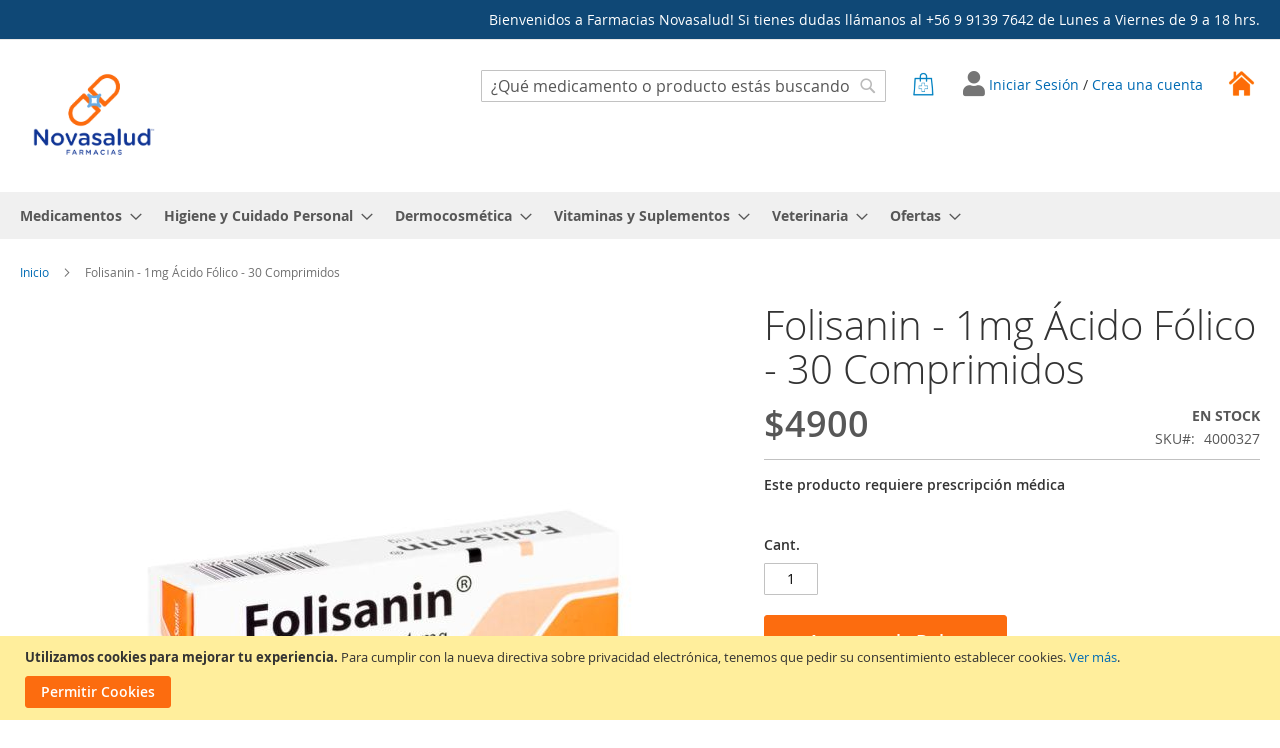

--- FILE ---
content_type: text/html; charset=UTF-8
request_url: https://www.novasalud.cl/folisanin-1mg-30-comprimidos
body_size: 41315
content:
<!doctype html>
<html lang="es">
    <head prefix="og: http://ogp.me/ns# fb: http://ogp.me/ns/fb# product: http://ogp.me/ns/product#">
        <script>
    var LOCALE = 'es\u002DCL';
    var BASE_URL = 'https\u003A\u002F\u002Fwww.novasalud.cl\u002F';
    var require = {
        'baseUrl': 'https\u003A\u002F\u002Fwww.novasalud.cl\u002Fstatic\u002Fversion1765970839\u002Ffrontend\u002FAbbott\u002Fnovasalud\u002Fes_CL'
    };</script>        <meta charset="utf-8"/><script type="text/javascript">(window.NREUM||(NREUM={})).init={privacy:{cookies_enabled:true},ajax:{deny_list:["bam.nr-data.net"]},feature_flags:["soft_nav"],distributed_tracing:{enabled:true}};(window.NREUM||(NREUM={})).loader_config={agentID:"1834774963",accountID:"2304709",trustKey:"1417428",xpid:"VgUHVVFTARABU1lWDgIGUFcC",licenseKey:"75adff2515",applicationID:"1784931633",browserID:"1834774963"};;/*! For license information please see nr-loader-spa-1.308.0.min.js.LICENSE.txt */
(()=>{var e,t,r={384:(e,t,r)=>{"use strict";r.d(t,{NT:()=>a,US:()=>u,Zm:()=>o,bQ:()=>d,dV:()=>c,pV:()=>l});var n=r(6154),i=r(1863),s=r(1910);const a={beacon:"bam.nr-data.net",errorBeacon:"bam.nr-data.net"};function o(){return n.gm.NREUM||(n.gm.NREUM={}),void 0===n.gm.newrelic&&(n.gm.newrelic=n.gm.NREUM),n.gm.NREUM}function c(){let e=o();return e.o||(e.o={ST:n.gm.setTimeout,SI:n.gm.setImmediate||n.gm.setInterval,CT:n.gm.clearTimeout,XHR:n.gm.XMLHttpRequest,REQ:n.gm.Request,EV:n.gm.Event,PR:n.gm.Promise,MO:n.gm.MutationObserver,FETCH:n.gm.fetch,WS:n.gm.WebSocket},(0,s.i)(...Object.values(e.o))),e}function d(e,t){let r=o();r.initializedAgents??={},t.initializedAt={ms:(0,i.t)(),date:new Date},r.initializedAgents[e]=t}function u(e,t){o()[e]=t}function l(){return function(){let e=o();const t=e.info||{};e.info={beacon:a.beacon,errorBeacon:a.errorBeacon,...t}}(),function(){let e=o();const t=e.init||{};e.init={...t}}(),c(),function(){let e=o();const t=e.loader_config||{};e.loader_config={...t}}(),o()}},782:(e,t,r)=>{"use strict";r.d(t,{T:()=>n});const n=r(860).K7.pageViewTiming},860:(e,t,r)=>{"use strict";r.d(t,{$J:()=>u,K7:()=>c,P3:()=>d,XX:()=>i,Yy:()=>o,df:()=>s,qY:()=>n,v4:()=>a});const n="events",i="jserrors",s="browser/blobs",a="rum",o="browser/logs",c={ajax:"ajax",genericEvents:"generic_events",jserrors:i,logging:"logging",metrics:"metrics",pageAction:"page_action",pageViewEvent:"page_view_event",pageViewTiming:"page_view_timing",sessionReplay:"session_replay",sessionTrace:"session_trace",softNav:"soft_navigations",spa:"spa"},d={[c.pageViewEvent]:1,[c.pageViewTiming]:2,[c.metrics]:3,[c.jserrors]:4,[c.spa]:5,[c.ajax]:6,[c.sessionTrace]:7,[c.softNav]:8,[c.sessionReplay]:9,[c.logging]:10,[c.genericEvents]:11},u={[c.pageViewEvent]:a,[c.pageViewTiming]:n,[c.ajax]:n,[c.spa]:n,[c.softNav]:n,[c.metrics]:i,[c.jserrors]:i,[c.sessionTrace]:s,[c.sessionReplay]:s,[c.logging]:o,[c.genericEvents]:"ins"}},944:(e,t,r)=>{"use strict";r.d(t,{R:()=>i});var n=r(3241);function i(e,t){"function"==typeof console.debug&&(console.debug("New Relic Warning: https://github.com/newrelic/newrelic-browser-agent/blob/main/docs/warning-codes.md#".concat(e),t),(0,n.W)({agentIdentifier:null,drained:null,type:"data",name:"warn",feature:"warn",data:{code:e,secondary:t}}))}},993:(e,t,r)=>{"use strict";r.d(t,{A$:()=>s,ET:()=>a,TZ:()=>o,p_:()=>i});var n=r(860);const i={ERROR:"ERROR",WARN:"WARN",INFO:"INFO",DEBUG:"DEBUG",TRACE:"TRACE"},s={OFF:0,ERROR:1,WARN:2,INFO:3,DEBUG:4,TRACE:5},a="log",o=n.K7.logging},1541:(e,t,r)=>{"use strict";r.d(t,{U:()=>i,f:()=>n});const n={MFE:"MFE",BA:"BA"};function i(e,t){if(2!==t?.harvestEndpointVersion)return{};const r=t.agentRef.runtime.appMetadata.agents[0].entityGuid;return e?{"source.id":e.id,"source.name":e.name,"source.type":e.type,"parent.id":e.parent?.id||r,"parent.type":e.parent?.type||n.BA}:{"entity.guid":r,appId:t.agentRef.info.applicationID}}},1687:(e,t,r)=>{"use strict";r.d(t,{Ak:()=>d,Ze:()=>h,x3:()=>u});var n=r(3241),i=r(7836),s=r(3606),a=r(860),o=r(2646);const c={};function d(e,t){const r={staged:!1,priority:a.P3[t]||0};l(e),c[e].get(t)||c[e].set(t,r)}function u(e,t){e&&c[e]&&(c[e].get(t)&&c[e].delete(t),p(e,t,!1),c[e].size&&f(e))}function l(e){if(!e)throw new Error("agentIdentifier required");c[e]||(c[e]=new Map)}function h(e="",t="feature",r=!1){if(l(e),!e||!c[e].get(t)||r)return p(e,t);c[e].get(t).staged=!0,f(e)}function f(e){const t=Array.from(c[e]);t.every(([e,t])=>t.staged)&&(t.sort((e,t)=>e[1].priority-t[1].priority),t.forEach(([t])=>{c[e].delete(t),p(e,t)}))}function p(e,t,r=!0){const a=e?i.ee.get(e):i.ee,c=s.i.handlers;if(!a.aborted&&a.backlog&&c){if((0,n.W)({agentIdentifier:e,type:"lifecycle",name:"drain",feature:t}),r){const e=a.backlog[t],r=c[t];if(r){for(let t=0;e&&t<e.length;++t)g(e[t],r);Object.entries(r).forEach(([e,t])=>{Object.values(t||{}).forEach(t=>{t[0]?.on&&t[0]?.context()instanceof o.y&&t[0].on(e,t[1])})})}}a.isolatedBacklog||delete c[t],a.backlog[t]=null,a.emit("drain-"+t,[])}}function g(e,t){var r=e[1];Object.values(t[r]||{}).forEach(t=>{var r=e[0];if(t[0]===r){var n=t[1],i=e[3],s=e[2];n.apply(i,s)}})}},1738:(e,t,r)=>{"use strict";r.d(t,{U:()=>f,Y:()=>h});var n=r(3241),i=r(9908),s=r(1863),a=r(944),o=r(5701),c=r(3969),d=r(8362),u=r(860),l=r(4261);function h(e,t,r,s){const h=s||r;!h||h[e]&&h[e]!==d.d.prototype[e]||(h[e]=function(){(0,i.p)(c.xV,["API/"+e+"/called"],void 0,u.K7.metrics,r.ee),(0,n.W)({agentIdentifier:r.agentIdentifier,drained:!!o.B?.[r.agentIdentifier],type:"data",name:"api",feature:l.Pl+e,data:{}});try{return t.apply(this,arguments)}catch(e){(0,a.R)(23,e)}})}function f(e,t,r,n,a){const o=e.info;null===r?delete o.jsAttributes[t]:o.jsAttributes[t]=r,(a||null===r)&&(0,i.p)(l.Pl+n,[(0,s.t)(),t,r],void 0,"session",e.ee)}},1741:(e,t,r)=>{"use strict";r.d(t,{W:()=>s});var n=r(944),i=r(4261);class s{#e(e,...t){if(this[e]!==s.prototype[e])return this[e](...t);(0,n.R)(35,e)}addPageAction(e,t){return this.#e(i.hG,e,t)}register(e){return this.#e(i.eY,e)}recordCustomEvent(e,t){return this.#e(i.fF,e,t)}setPageViewName(e,t){return this.#e(i.Fw,e,t)}setCustomAttribute(e,t,r){return this.#e(i.cD,e,t,r)}noticeError(e,t){return this.#e(i.o5,e,t)}setUserId(e,t=!1){return this.#e(i.Dl,e,t)}setApplicationVersion(e){return this.#e(i.nb,e)}setErrorHandler(e){return this.#e(i.bt,e)}addRelease(e,t){return this.#e(i.k6,e,t)}log(e,t){return this.#e(i.$9,e,t)}start(){return this.#e(i.d3)}finished(e){return this.#e(i.BL,e)}recordReplay(){return this.#e(i.CH)}pauseReplay(){return this.#e(i.Tb)}addToTrace(e){return this.#e(i.U2,e)}setCurrentRouteName(e){return this.#e(i.PA,e)}interaction(e){return this.#e(i.dT,e)}wrapLogger(e,t,r){return this.#e(i.Wb,e,t,r)}measure(e,t){return this.#e(i.V1,e,t)}consent(e){return this.#e(i.Pv,e)}}},1863:(e,t,r)=>{"use strict";function n(){return Math.floor(performance.now())}r.d(t,{t:()=>n})},1910:(e,t,r)=>{"use strict";r.d(t,{i:()=>s});var n=r(944);const i=new Map;function s(...e){return e.every(e=>{if(i.has(e))return i.get(e);const t="function"==typeof e?e.toString():"",r=t.includes("[native code]"),s=t.includes("nrWrapper");return r||s||(0,n.R)(64,e?.name||t),i.set(e,r),r})}},2555:(e,t,r)=>{"use strict";r.d(t,{D:()=>o,f:()=>a});var n=r(384),i=r(8122);const s={beacon:n.NT.beacon,errorBeacon:n.NT.errorBeacon,licenseKey:void 0,applicationID:void 0,sa:void 0,queueTime:void 0,applicationTime:void 0,ttGuid:void 0,user:void 0,account:void 0,product:void 0,extra:void 0,jsAttributes:{},userAttributes:void 0,atts:void 0,transactionName:void 0,tNamePlain:void 0};function a(e){try{return!!e.licenseKey&&!!e.errorBeacon&&!!e.applicationID}catch(e){return!1}}const o=e=>(0,i.a)(e,s)},2614:(e,t,r)=>{"use strict";r.d(t,{BB:()=>a,H3:()=>n,g:()=>d,iL:()=>c,tS:()=>o,uh:()=>i,wk:()=>s});const n="NRBA",i="SESSION",s=144e5,a=18e5,o={STARTED:"session-started",PAUSE:"session-pause",RESET:"session-reset",RESUME:"session-resume",UPDATE:"session-update"},c={SAME_TAB:"same-tab",CROSS_TAB:"cross-tab"},d={OFF:0,FULL:1,ERROR:2}},2646:(e,t,r)=>{"use strict";r.d(t,{y:()=>n});class n{constructor(e){this.contextId=e}}},2843:(e,t,r)=>{"use strict";r.d(t,{G:()=>s,u:()=>i});var n=r(3878);function i(e,t=!1,r,i){(0,n.DD)("visibilitychange",function(){if(t)return void("hidden"===document.visibilityState&&e());e(document.visibilityState)},r,i)}function s(e,t,r){(0,n.sp)("pagehide",e,t,r)}},3241:(e,t,r)=>{"use strict";r.d(t,{W:()=>s});var n=r(6154);const i="newrelic";function s(e={}){try{n.gm.dispatchEvent(new CustomEvent(i,{detail:e}))}catch(e){}}},3304:(e,t,r)=>{"use strict";r.d(t,{A:()=>s});var n=r(7836);const i=()=>{const e=new WeakSet;return(t,r)=>{if("object"==typeof r&&null!==r){if(e.has(r))return;e.add(r)}return r}};function s(e){try{return JSON.stringify(e,i())??""}catch(e){try{n.ee.emit("internal-error",[e])}catch(e){}return""}}},3333:(e,t,r)=>{"use strict";r.d(t,{$v:()=>u,TZ:()=>n,Xh:()=>c,Zp:()=>i,kd:()=>d,mq:()=>o,nf:()=>a,qN:()=>s});const n=r(860).K7.genericEvents,i=["auxclick","click","copy","keydown","paste","scrollend"],s=["focus","blur"],a=4,o=1e3,c=2e3,d=["PageAction","UserAction","BrowserPerformance"],u={RESOURCES:"experimental.resources",REGISTER:"register"}},3434:(e,t,r)=>{"use strict";r.d(t,{Jt:()=>s,YM:()=>d});var n=r(7836),i=r(5607);const s="nr@original:".concat(i.W),a=50;var o=Object.prototype.hasOwnProperty,c=!1;function d(e,t){return e||(e=n.ee),r.inPlace=function(e,t,n,i,s){n||(n="");const a="-"===n.charAt(0);for(let o=0;o<t.length;o++){const c=t[o],d=e[c];l(d)||(e[c]=r(d,a?c+n:n,i,c,s))}},r.flag=s,r;function r(t,r,n,c,d){return l(t)?t:(r||(r=""),nrWrapper[s]=t,function(e,t,r){if(Object.defineProperty&&Object.keys)try{return Object.keys(e).forEach(function(r){Object.defineProperty(t,r,{get:function(){return e[r]},set:function(t){return e[r]=t,t}})}),t}catch(e){u([e],r)}for(var n in e)o.call(e,n)&&(t[n]=e[n])}(t,nrWrapper,e),nrWrapper);function nrWrapper(){var s,o,l,h;let f;try{o=this,s=[...arguments],l="function"==typeof n?n(s,o):n||{}}catch(t){u([t,"",[s,o,c],l],e)}i(r+"start",[s,o,c],l,d);const p=performance.now();let g;try{return h=t.apply(o,s),g=performance.now(),h}catch(e){throw g=performance.now(),i(r+"err",[s,o,e],l,d),f=e,f}finally{const e=g-p,t={start:p,end:g,duration:e,isLongTask:e>=a,methodName:c,thrownError:f};t.isLongTask&&i("long-task",[t,o],l,d),i(r+"end",[s,o,h],l,d)}}}function i(r,n,i,s){if(!c||t){var a=c;c=!0;try{e.emit(r,n,i,t,s)}catch(t){u([t,r,n,i],e)}c=a}}}function u(e,t){t||(t=n.ee);try{t.emit("internal-error",e)}catch(e){}}function l(e){return!(e&&"function"==typeof e&&e.apply&&!e[s])}},3606:(e,t,r)=>{"use strict";r.d(t,{i:()=>s});var n=r(9908);s.on=a;var i=s.handlers={};function s(e,t,r,s){a(s||n.d,i,e,t,r)}function a(e,t,r,i,s){s||(s="feature"),e||(e=n.d);var a=t[s]=t[s]||{};(a[r]=a[r]||[]).push([e,i])}},3738:(e,t,r)=>{"use strict";r.d(t,{He:()=>i,Kp:()=>o,Lc:()=>d,Rz:()=>u,TZ:()=>n,bD:()=>s,d3:()=>a,jx:()=>l,sl:()=>h,uP:()=>c});const n=r(860).K7.sessionTrace,i="bstResource",s="resource",a="-start",o="-end",c="fn"+a,d="fn"+o,u="pushState",l=1e3,h=3e4},3785:(e,t,r)=>{"use strict";r.d(t,{R:()=>c,b:()=>d});var n=r(9908),i=r(1863),s=r(860),a=r(3969),o=r(993);function c(e,t,r={},c=o.p_.INFO,d=!0,u,l=(0,i.t)()){(0,n.p)(a.xV,["API/logging/".concat(c.toLowerCase(),"/called")],void 0,s.K7.metrics,e),(0,n.p)(o.ET,[l,t,r,c,d,u],void 0,s.K7.logging,e)}function d(e){return"string"==typeof e&&Object.values(o.p_).some(t=>t===e.toUpperCase().trim())}},3878:(e,t,r)=>{"use strict";function n(e,t){return{capture:e,passive:!1,signal:t}}function i(e,t,r=!1,i){window.addEventListener(e,t,n(r,i))}function s(e,t,r=!1,i){document.addEventListener(e,t,n(r,i))}r.d(t,{DD:()=>s,jT:()=>n,sp:()=>i})},3962:(e,t,r)=>{"use strict";r.d(t,{AM:()=>a,O2:()=>l,OV:()=>s,Qu:()=>h,TZ:()=>c,ih:()=>f,pP:()=>o,t1:()=>u,tC:()=>i,wD:()=>d});var n=r(860);const i=["click","keydown","submit"],s="popstate",a="api",o="initialPageLoad",c=n.K7.softNav,d=5e3,u=500,l={INITIAL_PAGE_LOAD:"",ROUTE_CHANGE:1,UNSPECIFIED:2},h={INTERACTION:1,AJAX:2,CUSTOM_END:3,CUSTOM_TRACER:4},f={IP:"in progress",PF:"pending finish",FIN:"finished",CAN:"cancelled"}},3969:(e,t,r)=>{"use strict";r.d(t,{TZ:()=>n,XG:()=>o,rs:()=>i,xV:()=>a,z_:()=>s});const n=r(860).K7.metrics,i="sm",s="cm",a="storeSupportabilityMetrics",o="storeEventMetrics"},4234:(e,t,r)=>{"use strict";r.d(t,{W:()=>s});var n=r(7836),i=r(1687);class s{constructor(e,t){this.agentIdentifier=e,this.ee=n.ee.get(e),this.featureName=t,this.blocked=!1}deregisterDrain(){(0,i.x3)(this.agentIdentifier,this.featureName)}}},4261:(e,t,r)=>{"use strict";r.d(t,{$9:()=>u,BL:()=>c,CH:()=>p,Dl:()=>R,Fw:()=>w,PA:()=>v,Pl:()=>n,Pv:()=>A,Tb:()=>h,U2:()=>a,V1:()=>E,Wb:()=>T,bt:()=>y,cD:()=>b,d3:()=>x,dT:()=>d,eY:()=>g,fF:()=>f,hG:()=>s,hw:()=>i,k6:()=>o,nb:()=>m,o5:()=>l});const n="api-",i=n+"ixn-",s="addPageAction",a="addToTrace",o="addRelease",c="finished",d="interaction",u="log",l="noticeError",h="pauseReplay",f="recordCustomEvent",p="recordReplay",g="register",m="setApplicationVersion",v="setCurrentRouteName",b="setCustomAttribute",y="setErrorHandler",w="setPageViewName",R="setUserId",x="start",T="wrapLogger",E="measure",A="consent"},5205:(e,t,r)=>{"use strict";r.d(t,{j:()=>S});var n=r(384),i=r(1741);var s=r(2555),a=r(3333);const o=e=>{if(!e||"string"!=typeof e)return!1;try{document.createDocumentFragment().querySelector(e)}catch{return!1}return!0};var c=r(2614),d=r(944),u=r(8122);const l="[data-nr-mask]",h=e=>(0,u.a)(e,(()=>{const e={feature_flags:[],experimental:{allow_registered_children:!1,resources:!1},mask_selector:"*",block_selector:"[data-nr-block]",mask_input_options:{color:!1,date:!1,"datetime-local":!1,email:!1,month:!1,number:!1,range:!1,search:!1,tel:!1,text:!1,time:!1,url:!1,week:!1,textarea:!1,select:!1,password:!0}};return{ajax:{deny_list:void 0,block_internal:!0,enabled:!0,autoStart:!0},api:{get allow_registered_children(){return e.feature_flags.includes(a.$v.REGISTER)||e.experimental.allow_registered_children},set allow_registered_children(t){e.experimental.allow_registered_children=t},duplicate_registered_data:!1},browser_consent_mode:{enabled:!1},distributed_tracing:{enabled:void 0,exclude_newrelic_header:void 0,cors_use_newrelic_header:void 0,cors_use_tracecontext_headers:void 0,allowed_origins:void 0},get feature_flags(){return e.feature_flags},set feature_flags(t){e.feature_flags=t},generic_events:{enabled:!0,autoStart:!0},harvest:{interval:30},jserrors:{enabled:!0,autoStart:!0},logging:{enabled:!0,autoStart:!0},metrics:{enabled:!0,autoStart:!0},obfuscate:void 0,page_action:{enabled:!0},page_view_event:{enabled:!0,autoStart:!0},page_view_timing:{enabled:!0,autoStart:!0},performance:{capture_marks:!1,capture_measures:!1,capture_detail:!0,resources:{get enabled(){return e.feature_flags.includes(a.$v.RESOURCES)||e.experimental.resources},set enabled(t){e.experimental.resources=t},asset_types:[],first_party_domains:[],ignore_newrelic:!0}},privacy:{cookies_enabled:!0},proxy:{assets:void 0,beacon:void 0},session:{expiresMs:c.wk,inactiveMs:c.BB},session_replay:{autoStart:!0,enabled:!1,preload:!1,sampling_rate:10,error_sampling_rate:100,collect_fonts:!1,inline_images:!1,fix_stylesheets:!0,mask_all_inputs:!0,get mask_text_selector(){return e.mask_selector},set mask_text_selector(t){o(t)?e.mask_selector="".concat(t,",").concat(l):""===t||null===t?e.mask_selector=l:(0,d.R)(5,t)},get block_class(){return"nr-block"},get ignore_class(){return"nr-ignore"},get mask_text_class(){return"nr-mask"},get block_selector(){return e.block_selector},set block_selector(t){o(t)?e.block_selector+=",".concat(t):""!==t&&(0,d.R)(6,t)},get mask_input_options(){return e.mask_input_options},set mask_input_options(t){t&&"object"==typeof t?e.mask_input_options={...t,password:!0}:(0,d.R)(7,t)}},session_trace:{enabled:!0,autoStart:!0},soft_navigations:{enabled:!0,autoStart:!0},spa:{enabled:!0,autoStart:!0},ssl:void 0,user_actions:{enabled:!0,elementAttributes:["id","className","tagName","type"]}}})());var f=r(6154),p=r(9324);let g=0;const m={buildEnv:p.F3,distMethod:p.Xs,version:p.xv,originTime:f.WN},v={consented:!1},b={appMetadata:{},get consented(){return this.session?.state?.consent||v.consented},set consented(e){v.consented=e},customTransaction:void 0,denyList:void 0,disabled:!1,harvester:void 0,isolatedBacklog:!1,isRecording:!1,loaderType:void 0,maxBytes:3e4,obfuscator:void 0,onerror:void 0,ptid:void 0,releaseIds:{},session:void 0,timeKeeper:void 0,registeredEntities:[],jsAttributesMetadata:{bytes:0},get harvestCount(){return++g}},y=e=>{const t=(0,u.a)(e,b),r=Object.keys(m).reduce((e,t)=>(e[t]={value:m[t],writable:!1,configurable:!0,enumerable:!0},e),{});return Object.defineProperties(t,r)};var w=r(5701);const R=e=>{const t=e.startsWith("http");e+="/",r.p=t?e:"https://"+e};var x=r(7836),T=r(3241);const E={accountID:void 0,trustKey:void 0,agentID:void 0,licenseKey:void 0,applicationID:void 0,xpid:void 0},A=e=>(0,u.a)(e,E),_=new Set;function S(e,t={},r,a){let{init:o,info:c,loader_config:d,runtime:u={},exposed:l=!0}=t;if(!c){const e=(0,n.pV)();o=e.init,c=e.info,d=e.loader_config}e.init=h(o||{}),e.loader_config=A(d||{}),c.jsAttributes??={},f.bv&&(c.jsAttributes.isWorker=!0),e.info=(0,s.D)(c);const p=e.init,g=[c.beacon,c.errorBeacon];_.has(e.agentIdentifier)||(p.proxy.assets&&(R(p.proxy.assets),g.push(p.proxy.assets)),p.proxy.beacon&&g.push(p.proxy.beacon),e.beacons=[...g],function(e){const t=(0,n.pV)();Object.getOwnPropertyNames(i.W.prototype).forEach(r=>{const n=i.W.prototype[r];if("function"!=typeof n||"constructor"===n)return;let s=t[r];e[r]&&!1!==e.exposed&&"micro-agent"!==e.runtime?.loaderType&&(t[r]=(...t)=>{const n=e[r](...t);return s?s(...t):n})})}(e),(0,n.US)("activatedFeatures",w.B)),u.denyList=[...p.ajax.deny_list||[],...p.ajax.block_internal?g:[]],u.ptid=e.agentIdentifier,u.loaderType=r,e.runtime=y(u),_.has(e.agentIdentifier)||(e.ee=x.ee.get(e.agentIdentifier),e.exposed=l,(0,T.W)({agentIdentifier:e.agentIdentifier,drained:!!w.B?.[e.agentIdentifier],type:"lifecycle",name:"initialize",feature:void 0,data:e.config})),_.add(e.agentIdentifier)}},5270:(e,t,r)=>{"use strict";r.d(t,{Aw:()=>a,SR:()=>s,rF:()=>o});var n=r(384),i=r(7767);function s(e){return!!(0,n.dV)().o.MO&&(0,i.V)(e)&&!0===e?.session_trace.enabled}function a(e){return!0===e?.session_replay.preload&&s(e)}function o(e,t){try{if("string"==typeof t?.type){if("password"===t.type.toLowerCase())return"*".repeat(e?.length||0);if(void 0!==t?.dataset?.nrUnmask||t?.classList?.contains("nr-unmask"))return e}}catch(e){}return"string"==typeof e?e.replace(/[\S]/g,"*"):"*".repeat(e?.length||0)}},5289:(e,t,r)=>{"use strict";r.d(t,{GG:()=>a,Qr:()=>c,sB:()=>o});var n=r(3878),i=r(6389);function s(){return"undefined"==typeof document||"complete"===document.readyState}function a(e,t){if(s())return e();const r=(0,i.J)(e),a=setInterval(()=>{s()&&(clearInterval(a),r())},500);(0,n.sp)("load",r,t)}function o(e){if(s())return e();(0,n.DD)("DOMContentLoaded",e)}function c(e){if(s())return e();(0,n.sp)("popstate",e)}},5607:(e,t,r)=>{"use strict";r.d(t,{W:()=>n});const n=(0,r(9566).bz)()},5701:(e,t,r)=>{"use strict";r.d(t,{B:()=>s,t:()=>a});var n=r(3241);const i=new Set,s={};function a(e,t){const r=t.agentIdentifier;s[r]??={},e&&"object"==typeof e&&(i.has(r)||(t.ee.emit("rumresp",[e]),s[r]=e,i.add(r),(0,n.W)({agentIdentifier:r,loaded:!0,drained:!0,type:"lifecycle",name:"load",feature:void 0,data:e})))}},6154:(e,t,r)=>{"use strict";r.d(t,{OF:()=>d,RI:()=>i,WN:()=>h,bv:()=>s,eN:()=>f,gm:()=>a,lR:()=>l,m:()=>c,mw:()=>o,sb:()=>u});var n=r(1863);const i="undefined"!=typeof window&&!!window.document,s="undefined"!=typeof WorkerGlobalScope&&("undefined"!=typeof self&&self instanceof WorkerGlobalScope&&self.navigator instanceof WorkerNavigator||"undefined"!=typeof globalThis&&globalThis instanceof WorkerGlobalScope&&globalThis.navigator instanceof WorkerNavigator),a=i?window:"undefined"!=typeof WorkerGlobalScope&&("undefined"!=typeof self&&self instanceof WorkerGlobalScope&&self||"undefined"!=typeof globalThis&&globalThis instanceof WorkerGlobalScope&&globalThis),o=Boolean("hidden"===a?.document?.visibilityState),c=""+a?.location,d=/iPad|iPhone|iPod/.test(a.navigator?.userAgent),u=d&&"undefined"==typeof SharedWorker,l=(()=>{const e=a.navigator?.userAgent?.match(/Firefox[/\s](\d+\.\d+)/);return Array.isArray(e)&&e.length>=2?+e[1]:0})(),h=Date.now()-(0,n.t)(),f=()=>"undefined"!=typeof PerformanceNavigationTiming&&a?.performance?.getEntriesByType("navigation")?.[0]?.responseStart},6344:(e,t,r)=>{"use strict";r.d(t,{BB:()=>u,Qb:()=>l,TZ:()=>i,Ug:()=>a,Vh:()=>s,_s:()=>o,bc:()=>d,yP:()=>c});var n=r(2614);const i=r(860).K7.sessionReplay,s="errorDuringReplay",a=.12,o={DomContentLoaded:0,Load:1,FullSnapshot:2,IncrementalSnapshot:3,Meta:4,Custom:5},c={[n.g.ERROR]:15e3,[n.g.FULL]:3e5,[n.g.OFF]:0},d={RESET:{message:"Session was reset",sm:"Reset"},IMPORT:{message:"Recorder failed to import",sm:"Import"},TOO_MANY:{message:"429: Too Many Requests",sm:"Too-Many"},TOO_BIG:{message:"Payload was too large",sm:"Too-Big"},CROSS_TAB:{message:"Session Entity was set to OFF on another tab",sm:"Cross-Tab"},ENTITLEMENTS:{message:"Session Replay is not allowed and will not be started",sm:"Entitlement"}},u=5e3,l={API:"api",RESUME:"resume",SWITCH_TO_FULL:"switchToFull",INITIALIZE:"initialize",PRELOAD:"preload"}},6389:(e,t,r)=>{"use strict";function n(e,t=500,r={}){const n=r?.leading||!1;let i;return(...r)=>{n&&void 0===i&&(e.apply(this,r),i=setTimeout(()=>{i=clearTimeout(i)},t)),n||(clearTimeout(i),i=setTimeout(()=>{e.apply(this,r)},t))}}function i(e){let t=!1;return(...r)=>{t||(t=!0,e.apply(this,r))}}r.d(t,{J:()=>i,s:()=>n})},6630:(e,t,r)=>{"use strict";r.d(t,{T:()=>n});const n=r(860).K7.pageViewEvent},6774:(e,t,r)=>{"use strict";r.d(t,{T:()=>n});const n=r(860).K7.jserrors},7295:(e,t,r)=>{"use strict";r.d(t,{Xv:()=>a,gX:()=>i,iW:()=>s});var n=[];function i(e){if(!e||s(e))return!1;if(0===n.length)return!0;if("*"===n[0].hostname)return!1;for(var t=0;t<n.length;t++){var r=n[t];if(r.hostname.test(e.hostname)&&r.pathname.test(e.pathname))return!1}return!0}function s(e){return void 0===e.hostname}function a(e){if(n=[],e&&e.length)for(var t=0;t<e.length;t++){let r=e[t];if(!r)continue;if("*"===r)return void(n=[{hostname:"*"}]);0===r.indexOf("http://")?r=r.substring(7):0===r.indexOf("https://")&&(r=r.substring(8));const i=r.indexOf("/");let s,a;i>0?(s=r.substring(0,i),a=r.substring(i)):(s=r,a="*");let[c]=s.split(":");n.push({hostname:o(c),pathname:o(a,!0)})}}function o(e,t=!1){const r=e.replace(/[.+?^${}()|[\]\\]/g,e=>"\\"+e).replace(/\*/g,".*?");return new RegExp((t?"^":"")+r+"$")}},7485:(e,t,r)=>{"use strict";r.d(t,{D:()=>i});var n=r(6154);function i(e){if(0===(e||"").indexOf("data:"))return{protocol:"data"};try{const t=new URL(e,location.href),r={port:t.port,hostname:t.hostname,pathname:t.pathname,search:t.search,protocol:t.protocol.slice(0,t.protocol.indexOf(":")),sameOrigin:t.protocol===n.gm?.location?.protocol&&t.host===n.gm?.location?.host};return r.port&&""!==r.port||("http:"===t.protocol&&(r.port="80"),"https:"===t.protocol&&(r.port="443")),r.pathname&&""!==r.pathname?r.pathname.startsWith("/")||(r.pathname="/".concat(r.pathname)):r.pathname="/",r}catch(e){return{}}}},7699:(e,t,r)=>{"use strict";r.d(t,{It:()=>s,KC:()=>o,No:()=>i,qh:()=>a});var n=r(860);const i=16e3,s=1e6,a="SESSION_ERROR",o={[n.K7.logging]:!0,[n.K7.genericEvents]:!1,[n.K7.jserrors]:!1,[n.K7.ajax]:!1}},7767:(e,t,r)=>{"use strict";r.d(t,{V:()=>i});var n=r(6154);const i=e=>n.RI&&!0===e?.privacy.cookies_enabled},7836:(e,t,r)=>{"use strict";r.d(t,{P:()=>o,ee:()=>c});var n=r(384),i=r(8990),s=r(2646),a=r(5607);const o="nr@context:".concat(a.W),c=function e(t,r){var n={},a={},u={},l=!1;try{l=16===r.length&&d.initializedAgents?.[r]?.runtime.isolatedBacklog}catch(e){}var h={on:p,addEventListener:p,removeEventListener:function(e,t){var r=n[e];if(!r)return;for(var i=0;i<r.length;i++)r[i]===t&&r.splice(i,1)},emit:function(e,r,n,i,s){!1!==s&&(s=!0);if(c.aborted&&!i)return;t&&s&&t.emit(e,r,n);var o=f(n);g(e).forEach(e=>{e.apply(o,r)});var d=v()[a[e]];d&&d.push([h,e,r,o]);return o},get:m,listeners:g,context:f,buffer:function(e,t){const r=v();if(t=t||"feature",h.aborted)return;Object.entries(e||{}).forEach(([e,n])=>{a[n]=t,t in r||(r[t]=[])})},abort:function(){h._aborted=!0,Object.keys(h.backlog).forEach(e=>{delete h.backlog[e]})},isBuffering:function(e){return!!v()[a[e]]},debugId:r,backlog:l?{}:t&&"object"==typeof t.backlog?t.backlog:{},isolatedBacklog:l};return Object.defineProperty(h,"aborted",{get:()=>{let e=h._aborted||!1;return e||(t&&(e=t.aborted),e)}}),h;function f(e){return e&&e instanceof s.y?e:e?(0,i.I)(e,o,()=>new s.y(o)):new s.y(o)}function p(e,t){n[e]=g(e).concat(t)}function g(e){return n[e]||[]}function m(t){return u[t]=u[t]||e(h,t)}function v(){return h.backlog}}(void 0,"globalEE"),d=(0,n.Zm)();d.ee||(d.ee=c)},8122:(e,t,r)=>{"use strict";r.d(t,{a:()=>i});var n=r(944);function i(e,t){try{if(!e||"object"!=typeof e)return(0,n.R)(3);if(!t||"object"!=typeof t)return(0,n.R)(4);const r=Object.create(Object.getPrototypeOf(t),Object.getOwnPropertyDescriptors(t)),s=0===Object.keys(r).length?e:r;for(let a in s)if(void 0!==e[a])try{if(null===e[a]){r[a]=null;continue}Array.isArray(e[a])&&Array.isArray(t[a])?r[a]=Array.from(new Set([...e[a],...t[a]])):"object"==typeof e[a]&&"object"==typeof t[a]?r[a]=i(e[a],t[a]):r[a]=e[a]}catch(e){r[a]||(0,n.R)(1,e)}return r}catch(e){(0,n.R)(2,e)}}},8139:(e,t,r)=>{"use strict";r.d(t,{u:()=>h});var n=r(7836),i=r(3434),s=r(8990),a=r(6154);const o={},c=a.gm.XMLHttpRequest,d="addEventListener",u="removeEventListener",l="nr@wrapped:".concat(n.P);function h(e){var t=function(e){return(e||n.ee).get("events")}(e);if(o[t.debugId]++)return t;o[t.debugId]=1;var r=(0,i.YM)(t,!0);function h(e){r.inPlace(e,[d,u],"-",p)}function p(e,t){return e[1]}return"getPrototypeOf"in Object&&(a.RI&&f(document,h),c&&f(c.prototype,h),f(a.gm,h)),t.on(d+"-start",function(e,t){var n=e[1];if(null!==n&&("function"==typeof n||"object"==typeof n)&&"newrelic"!==e[0]){var i=(0,s.I)(n,l,function(){var e={object:function(){if("function"!=typeof n.handleEvent)return;return n.handleEvent.apply(n,arguments)},function:n}[typeof n];return e?r(e,"fn-",null,e.name||"anonymous"):n});this.wrapped=e[1]=i}}),t.on(u+"-start",function(e){e[1]=this.wrapped||e[1]}),t}function f(e,t,...r){let n=e;for(;"object"==typeof n&&!Object.prototype.hasOwnProperty.call(n,d);)n=Object.getPrototypeOf(n);n&&t(n,...r)}},8362:(e,t,r)=>{"use strict";r.d(t,{d:()=>s});var n=r(9566),i=r(1741);class s extends i.W{agentIdentifier=(0,n.LA)(16)}},8374:(e,t,r)=>{r.nc=(()=>{try{return document?.currentScript?.nonce}catch(e){}return""})()},8990:(e,t,r)=>{"use strict";r.d(t,{I:()=>i});var n=Object.prototype.hasOwnProperty;function i(e,t,r){if(n.call(e,t))return e[t];var i=r();if(Object.defineProperty&&Object.keys)try{return Object.defineProperty(e,t,{value:i,writable:!0,enumerable:!1}),i}catch(e){}return e[t]=i,i}},9119:(e,t,r)=>{"use strict";r.d(t,{L:()=>s});var n=/([^?#]*)[^#]*(#[^?]*|$).*/,i=/([^?#]*)().*/;function s(e,t){return e?e.replace(t?n:i,"$1$2"):e}},9300:(e,t,r)=>{"use strict";r.d(t,{T:()=>n});const n=r(860).K7.ajax},9324:(e,t,r)=>{"use strict";r.d(t,{AJ:()=>a,F3:()=>i,Xs:()=>s,Yq:()=>o,xv:()=>n});const n="1.308.0",i="PROD",s="CDN",a="@newrelic/rrweb",o="1.0.1"},9566:(e,t,r)=>{"use strict";r.d(t,{LA:()=>o,ZF:()=>c,bz:()=>a,el:()=>d});var n=r(6154);const i="xxxxxxxx-xxxx-4xxx-yxxx-xxxxxxxxxxxx";function s(e,t){return e?15&e[t]:16*Math.random()|0}function a(){const e=n.gm?.crypto||n.gm?.msCrypto;let t,r=0;return e&&e.getRandomValues&&(t=e.getRandomValues(new Uint8Array(30))),i.split("").map(e=>"x"===e?s(t,r++).toString(16):"y"===e?(3&s()|8).toString(16):e).join("")}function o(e){const t=n.gm?.crypto||n.gm?.msCrypto;let r,i=0;t&&t.getRandomValues&&(r=t.getRandomValues(new Uint8Array(e)));const a=[];for(var o=0;o<e;o++)a.push(s(r,i++).toString(16));return a.join("")}function c(){return o(16)}function d(){return o(32)}},9908:(e,t,r)=>{"use strict";r.d(t,{d:()=>n,p:()=>i});var n=r(7836).ee.get("handle");function i(e,t,r,i,s){s?(s.buffer([e],i),s.emit(e,t,r)):(n.buffer([e],i),n.emit(e,t,r))}}},n={};function i(e){var t=n[e];if(void 0!==t)return t.exports;var s=n[e]={exports:{}};return r[e](s,s.exports,i),s.exports}i.m=r,i.d=(e,t)=>{for(var r in t)i.o(t,r)&&!i.o(e,r)&&Object.defineProperty(e,r,{enumerable:!0,get:t[r]})},i.f={},i.e=e=>Promise.all(Object.keys(i.f).reduce((t,r)=>(i.f[r](e,t),t),[])),i.u=e=>({212:"nr-spa-compressor",249:"nr-spa-recorder",478:"nr-spa"}[e]+"-1.308.0.min.js"),i.o=(e,t)=>Object.prototype.hasOwnProperty.call(e,t),e={},t="NRBA-1.308.0.PROD:",i.l=(r,n,s,a)=>{if(e[r])e[r].push(n);else{var o,c;if(void 0!==s)for(var d=document.getElementsByTagName("script"),u=0;u<d.length;u++){var l=d[u];if(l.getAttribute("src")==r||l.getAttribute("data-webpack")==t+s){o=l;break}}if(!o){c=!0;var h={478:"sha512-RSfSVnmHk59T/uIPbdSE0LPeqcEdF4/+XhfJdBuccH5rYMOEZDhFdtnh6X6nJk7hGpzHd9Ujhsy7lZEz/ORYCQ==",249:"sha512-ehJXhmntm85NSqW4MkhfQqmeKFulra3klDyY0OPDUE+sQ3GokHlPh1pmAzuNy//3j4ac6lzIbmXLvGQBMYmrkg==",212:"sha512-B9h4CR46ndKRgMBcK+j67uSR2RCnJfGefU+A7FrgR/k42ovXy5x/MAVFiSvFxuVeEk/pNLgvYGMp1cBSK/G6Fg=="};(o=document.createElement("script")).charset="utf-8",i.nc&&o.setAttribute("nonce",i.nc),o.setAttribute("data-webpack",t+s),o.src=r,0!==o.src.indexOf(window.location.origin+"/")&&(o.crossOrigin="anonymous"),h[a]&&(o.integrity=h[a])}e[r]=[n];var f=(t,n)=>{o.onerror=o.onload=null,clearTimeout(p);var i=e[r];if(delete e[r],o.parentNode&&o.parentNode.removeChild(o),i&&i.forEach(e=>e(n)),t)return t(n)},p=setTimeout(f.bind(null,void 0,{type:"timeout",target:o}),12e4);o.onerror=f.bind(null,o.onerror),o.onload=f.bind(null,o.onload),c&&document.head.appendChild(o)}},i.r=e=>{"undefined"!=typeof Symbol&&Symbol.toStringTag&&Object.defineProperty(e,Symbol.toStringTag,{value:"Module"}),Object.defineProperty(e,"__esModule",{value:!0})},i.p="https://js-agent.newrelic.com/",(()=>{var e={38:0,788:0};i.f.j=(t,r)=>{var n=i.o(e,t)?e[t]:void 0;if(0!==n)if(n)r.push(n[2]);else{var s=new Promise((r,i)=>n=e[t]=[r,i]);r.push(n[2]=s);var a=i.p+i.u(t),o=new Error;i.l(a,r=>{if(i.o(e,t)&&(0!==(n=e[t])&&(e[t]=void 0),n)){var s=r&&("load"===r.type?"missing":r.type),a=r&&r.target&&r.target.src;o.message="Loading chunk "+t+" failed: ("+s+": "+a+")",o.name="ChunkLoadError",o.type=s,o.request=a,n[1](o)}},"chunk-"+t,t)}};var t=(t,r)=>{var n,s,[a,o,c]=r,d=0;if(a.some(t=>0!==e[t])){for(n in o)i.o(o,n)&&(i.m[n]=o[n]);if(c)c(i)}for(t&&t(r);d<a.length;d++)s=a[d],i.o(e,s)&&e[s]&&e[s][0](),e[s]=0},r=self["webpackChunk:NRBA-1.308.0.PROD"]=self["webpackChunk:NRBA-1.308.0.PROD"]||[];r.forEach(t.bind(null,0)),r.push=t.bind(null,r.push.bind(r))})(),(()=>{"use strict";i(8374);var e=i(8362),t=i(860);const r=Object.values(t.K7);var n=i(5205);var s=i(9908),a=i(1863),o=i(4261),c=i(1738);var d=i(1687),u=i(4234),l=i(5289),h=i(6154),f=i(944),p=i(5270),g=i(7767),m=i(6389),v=i(7699);class b extends u.W{constructor(e,t){super(e.agentIdentifier,t),this.agentRef=e,this.abortHandler=void 0,this.featAggregate=void 0,this.loadedSuccessfully=void 0,this.onAggregateImported=new Promise(e=>{this.loadedSuccessfully=e}),this.deferred=Promise.resolve(),!1===e.init[this.featureName].autoStart?this.deferred=new Promise((t,r)=>{this.ee.on("manual-start-all",(0,m.J)(()=>{(0,d.Ak)(e.agentIdentifier,this.featureName),t()}))}):(0,d.Ak)(e.agentIdentifier,t)}importAggregator(e,t,r={}){if(this.featAggregate)return;const n=async()=>{let n;await this.deferred;try{if((0,g.V)(e.init)){const{setupAgentSession:t}=await i.e(478).then(i.bind(i,8766));n=t(e)}}catch(e){(0,f.R)(20,e),this.ee.emit("internal-error",[e]),(0,s.p)(v.qh,[e],void 0,this.featureName,this.ee)}try{if(!this.#t(this.featureName,n,e.init))return(0,d.Ze)(this.agentIdentifier,this.featureName),void this.loadedSuccessfully(!1);const{Aggregate:i}=await t();this.featAggregate=new i(e,r),e.runtime.harvester.initializedAggregates.push(this.featAggregate),this.loadedSuccessfully(!0)}catch(e){(0,f.R)(34,e),this.abortHandler?.(),(0,d.Ze)(this.agentIdentifier,this.featureName,!0),this.loadedSuccessfully(!1),this.ee&&this.ee.abort()}};h.RI?(0,l.GG)(()=>n(),!0):n()}#t(e,r,n){if(this.blocked)return!1;switch(e){case t.K7.sessionReplay:return(0,p.SR)(n)&&!!r;case t.K7.sessionTrace:return!!r;default:return!0}}}var y=i(6630),w=i(2614),R=i(3241);class x extends b{static featureName=y.T;constructor(e){var t;super(e,y.T),this.setupInspectionEvents(e.agentIdentifier),t=e,(0,c.Y)(o.Fw,function(e,r){"string"==typeof e&&("/"!==e.charAt(0)&&(e="/"+e),t.runtime.customTransaction=(r||"http://custom.transaction")+e,(0,s.p)(o.Pl+o.Fw,[(0,a.t)()],void 0,void 0,t.ee))},t),this.importAggregator(e,()=>i.e(478).then(i.bind(i,2467)))}setupInspectionEvents(e){const t=(t,r)=>{t&&(0,R.W)({agentIdentifier:e,timeStamp:t.timeStamp,loaded:"complete"===t.target.readyState,type:"window",name:r,data:t.target.location+""})};(0,l.sB)(e=>{t(e,"DOMContentLoaded")}),(0,l.GG)(e=>{t(e,"load")}),(0,l.Qr)(e=>{t(e,"navigate")}),this.ee.on(w.tS.UPDATE,(t,r)=>{(0,R.W)({agentIdentifier:e,type:"lifecycle",name:"session",data:r})})}}var T=i(384);class E extends e.d{constructor(e){var t;(super(),h.gm)?(this.features={},(0,T.bQ)(this.agentIdentifier,this),this.desiredFeatures=new Set(e.features||[]),this.desiredFeatures.add(x),(0,n.j)(this,e,e.loaderType||"agent"),t=this,(0,c.Y)(o.cD,function(e,r,n=!1){if("string"==typeof e){if(["string","number","boolean"].includes(typeof r)||null===r)return(0,c.U)(t,e,r,o.cD,n);(0,f.R)(40,typeof r)}else(0,f.R)(39,typeof e)},t),function(e){(0,c.Y)(o.Dl,function(t,r=!1){if("string"!=typeof t&&null!==t)return void(0,f.R)(41,typeof t);const n=e.info.jsAttributes["enduser.id"];r&&null!=n&&n!==t?(0,s.p)(o.Pl+"setUserIdAndResetSession",[t],void 0,"session",e.ee):(0,c.U)(e,"enduser.id",t,o.Dl,!0)},e)}(this),function(e){(0,c.Y)(o.nb,function(t){if("string"==typeof t||null===t)return(0,c.U)(e,"application.version",t,o.nb,!1);(0,f.R)(42,typeof t)},e)}(this),function(e){(0,c.Y)(o.d3,function(){e.ee.emit("manual-start-all")},e)}(this),function(e){(0,c.Y)(o.Pv,function(t=!0){if("boolean"==typeof t){if((0,s.p)(o.Pl+o.Pv,[t],void 0,"session",e.ee),e.runtime.consented=t,t){const t=e.features.page_view_event;t.onAggregateImported.then(e=>{const r=t.featAggregate;e&&!r.sentRum&&r.sendRum()})}}else(0,f.R)(65,typeof t)},e)}(this),this.run()):(0,f.R)(21)}get config(){return{info:this.info,init:this.init,loader_config:this.loader_config,runtime:this.runtime}}get api(){return this}run(){try{const e=function(e){const t={};return r.forEach(r=>{t[r]=!!e[r]?.enabled}),t}(this.init),n=[...this.desiredFeatures];n.sort((e,r)=>t.P3[e.featureName]-t.P3[r.featureName]),n.forEach(r=>{if(!e[r.featureName]&&r.featureName!==t.K7.pageViewEvent)return;if(r.featureName===t.K7.spa)return void(0,f.R)(67);const n=function(e){switch(e){case t.K7.ajax:return[t.K7.jserrors];case t.K7.sessionTrace:return[t.K7.ajax,t.K7.pageViewEvent];case t.K7.sessionReplay:return[t.K7.sessionTrace];case t.K7.pageViewTiming:return[t.K7.pageViewEvent];default:return[]}}(r.featureName).filter(e=>!(e in this.features));n.length>0&&(0,f.R)(36,{targetFeature:r.featureName,missingDependencies:n}),this.features[r.featureName]=new r(this)})}catch(e){(0,f.R)(22,e);for(const e in this.features)this.features[e].abortHandler?.();const t=(0,T.Zm)();delete t.initializedAgents[this.agentIdentifier]?.features,delete this.sharedAggregator;return t.ee.get(this.agentIdentifier).abort(),!1}}}var A=i(2843),_=i(782);class S extends b{static featureName=_.T;constructor(e){super(e,_.T),h.RI&&((0,A.u)(()=>(0,s.p)("docHidden",[(0,a.t)()],void 0,_.T,this.ee),!0),(0,A.G)(()=>(0,s.p)("winPagehide",[(0,a.t)()],void 0,_.T,this.ee)),this.importAggregator(e,()=>i.e(478).then(i.bind(i,9917))))}}var O=i(3969);class I extends b{static featureName=O.TZ;constructor(e){super(e,O.TZ),h.RI&&document.addEventListener("securitypolicyviolation",e=>{(0,s.p)(O.xV,["Generic/CSPViolation/Detected"],void 0,this.featureName,this.ee)}),this.importAggregator(e,()=>i.e(478).then(i.bind(i,6555)))}}var N=i(6774),P=i(3878),k=i(3304);class D{constructor(e,t,r,n,i){this.name="UncaughtError",this.message="string"==typeof e?e:(0,k.A)(e),this.sourceURL=t,this.line=r,this.column=n,this.__newrelic=i}}function C(e){return M(e)?e:new D(void 0!==e?.message?e.message:e,e?.filename||e?.sourceURL,e?.lineno||e?.line,e?.colno||e?.col,e?.__newrelic,e?.cause)}function j(e){const t="Unhandled Promise Rejection: ";if(!e?.reason)return;if(M(e.reason)){try{e.reason.message.startsWith(t)||(e.reason.message=t+e.reason.message)}catch(e){}return C(e.reason)}const r=C(e.reason);return(r.message||"").startsWith(t)||(r.message=t+r.message),r}function L(e){if(e.error instanceof SyntaxError&&!/:\d+$/.test(e.error.stack?.trim())){const t=new D(e.message,e.filename,e.lineno,e.colno,e.error.__newrelic,e.cause);return t.name=SyntaxError.name,t}return M(e.error)?e.error:C(e)}function M(e){return e instanceof Error&&!!e.stack}function H(e,r,n,i,o=(0,a.t)()){"string"==typeof e&&(e=new Error(e)),(0,s.p)("err",[e,o,!1,r,n.runtime.isRecording,void 0,i],void 0,t.K7.jserrors,n.ee),(0,s.p)("uaErr",[],void 0,t.K7.genericEvents,n.ee)}var B=i(1541),K=i(993),W=i(3785);function U(e,{customAttributes:t={},level:r=K.p_.INFO}={},n,i,s=(0,a.t)()){(0,W.R)(n.ee,e,t,r,!1,i,s)}function F(e,r,n,i,c=(0,a.t)()){(0,s.p)(o.Pl+o.hG,[c,e,r,i],void 0,t.K7.genericEvents,n.ee)}function V(e,r,n,i,c=(0,a.t)()){const{start:d,end:u,customAttributes:l}=r||{},h={customAttributes:l||{}};if("object"!=typeof h.customAttributes||"string"!=typeof e||0===e.length)return void(0,f.R)(57);const p=(e,t)=>null==e?t:"number"==typeof e?e:e instanceof PerformanceMark?e.startTime:Number.NaN;if(h.start=p(d,0),h.end=p(u,c),Number.isNaN(h.start)||Number.isNaN(h.end))(0,f.R)(57);else{if(h.duration=h.end-h.start,!(h.duration<0))return(0,s.p)(o.Pl+o.V1,[h,e,i],void 0,t.K7.genericEvents,n.ee),h;(0,f.R)(58)}}function G(e,r={},n,i,c=(0,a.t)()){(0,s.p)(o.Pl+o.fF,[c,e,r,i],void 0,t.K7.genericEvents,n.ee)}function z(e){(0,c.Y)(o.eY,function(t){return Y(e,t)},e)}function Y(e,r,n){(0,f.R)(54,"newrelic.register"),r||={},r.type=B.f.MFE,r.licenseKey||=e.info.licenseKey,r.blocked=!1,r.parent=n||{},Array.isArray(r.tags)||(r.tags=[]);const i={};r.tags.forEach(e=>{"name"!==e&&"id"!==e&&(i["source.".concat(e)]=!0)}),r.isolated??=!0;let o=()=>{};const c=e.runtime.registeredEntities;if(!r.isolated){const e=c.find(({metadata:{target:{id:e}}})=>e===r.id&&!r.isolated);if(e)return e}const d=e=>{r.blocked=!0,o=e};function u(e){return"string"==typeof e&&!!e.trim()&&e.trim().length<501||"number"==typeof e}e.init.api.allow_registered_children||d((0,m.J)(()=>(0,f.R)(55))),u(r.id)&&u(r.name)||d((0,m.J)(()=>(0,f.R)(48,r)));const l={addPageAction:(t,n={})=>g(F,[t,{...i,...n},e],r),deregister:()=>{d((0,m.J)(()=>(0,f.R)(68)))},log:(t,n={})=>g(U,[t,{...n,customAttributes:{...i,...n.customAttributes||{}}},e],r),measure:(t,n={})=>g(V,[t,{...n,customAttributes:{...i,...n.customAttributes||{}}},e],r),noticeError:(t,n={})=>g(H,[t,{...i,...n},e],r),register:(t={})=>g(Y,[e,t],l.metadata.target),recordCustomEvent:(t,n={})=>g(G,[t,{...i,...n},e],r),setApplicationVersion:e=>p("application.version",e),setCustomAttribute:(e,t)=>p(e,t),setUserId:e=>p("enduser.id",e),metadata:{customAttributes:i,target:r}},h=()=>(r.blocked&&o(),r.blocked);h()||c.push(l);const p=(e,t)=>{h()||(i[e]=t)},g=(r,n,i)=>{if(h())return;const o=(0,a.t)();(0,s.p)(O.xV,["API/register/".concat(r.name,"/called")],void 0,t.K7.metrics,e.ee);try{if(e.init.api.duplicate_registered_data&&"register"!==r.name){let e=n;if(n[1]instanceof Object){const t={"child.id":i.id,"child.type":i.type};e="customAttributes"in n[1]?[n[0],{...n[1],customAttributes:{...n[1].customAttributes,...t}},...n.slice(2)]:[n[0],{...n[1],...t},...n.slice(2)]}r(...e,void 0,o)}return r(...n,i,o)}catch(e){(0,f.R)(50,e)}};return l}class Z extends b{static featureName=N.T;constructor(e){var t;super(e,N.T),t=e,(0,c.Y)(o.o5,(e,r)=>H(e,r,t),t),function(e){(0,c.Y)(o.bt,function(t){e.runtime.onerror=t},e)}(e),function(e){let t=0;(0,c.Y)(o.k6,function(e,r){++t>10||(this.runtime.releaseIds[e.slice(-200)]=(""+r).slice(-200))},e)}(e),z(e);try{this.removeOnAbort=new AbortController}catch(e){}this.ee.on("internal-error",(t,r)=>{this.abortHandler&&(0,s.p)("ierr",[C(t),(0,a.t)(),!0,{},e.runtime.isRecording,r],void 0,this.featureName,this.ee)}),h.gm.addEventListener("unhandledrejection",t=>{this.abortHandler&&(0,s.p)("err",[j(t),(0,a.t)(),!1,{unhandledPromiseRejection:1},e.runtime.isRecording],void 0,this.featureName,this.ee)},(0,P.jT)(!1,this.removeOnAbort?.signal)),h.gm.addEventListener("error",t=>{this.abortHandler&&(0,s.p)("err",[L(t),(0,a.t)(),!1,{},e.runtime.isRecording],void 0,this.featureName,this.ee)},(0,P.jT)(!1,this.removeOnAbort?.signal)),this.abortHandler=this.#r,this.importAggregator(e,()=>i.e(478).then(i.bind(i,2176)))}#r(){this.removeOnAbort?.abort(),this.abortHandler=void 0}}var q=i(8990);let X=1;function J(e){const t=typeof e;return!e||"object"!==t&&"function"!==t?-1:e===h.gm?0:(0,q.I)(e,"nr@id",function(){return X++})}function Q(e){if("string"==typeof e&&e.length)return e.length;if("object"==typeof e){if("undefined"!=typeof ArrayBuffer&&e instanceof ArrayBuffer&&e.byteLength)return e.byteLength;if("undefined"!=typeof Blob&&e instanceof Blob&&e.size)return e.size;if(!("undefined"!=typeof FormData&&e instanceof FormData))try{return(0,k.A)(e).length}catch(e){return}}}var ee=i(8139),te=i(7836),re=i(3434);const ne={},ie=["open","send"];function se(e){var t=e||te.ee;const r=function(e){return(e||te.ee).get("xhr")}(t);if(void 0===h.gm.XMLHttpRequest)return r;if(ne[r.debugId]++)return r;ne[r.debugId]=1,(0,ee.u)(t);var n=(0,re.YM)(r),i=h.gm.XMLHttpRequest,s=h.gm.MutationObserver,a=h.gm.Promise,o=h.gm.setInterval,c="readystatechange",d=["onload","onerror","onabort","onloadstart","onloadend","onprogress","ontimeout"],u=[],l=h.gm.XMLHttpRequest=function(e){const t=new i(e),s=r.context(t);try{r.emit("new-xhr",[t],s),t.addEventListener(c,(a=s,function(){var e=this;e.readyState>3&&!a.resolved&&(a.resolved=!0,r.emit("xhr-resolved",[],e)),n.inPlace(e,d,"fn-",y)}),(0,P.jT)(!1))}catch(e){(0,f.R)(15,e);try{r.emit("internal-error",[e])}catch(e){}}var a;return t};function p(e,t){n.inPlace(t,["onreadystatechange"],"fn-",y)}if(function(e,t){for(var r in e)t[r]=e[r]}(i,l),l.prototype=i.prototype,n.inPlace(l.prototype,ie,"-xhr-",y),r.on("send-xhr-start",function(e,t){p(e,t),function(e){u.push(e),s&&(g?g.then(b):o?o(b):(m=-m,v.data=m))}(t)}),r.on("open-xhr-start",p),s){var g=a&&a.resolve();if(!o&&!a){var m=1,v=document.createTextNode(m);new s(b).observe(v,{characterData:!0})}}else t.on("fn-end",function(e){e[0]&&e[0].type===c||b()});function b(){for(var e=0;e<u.length;e++)p(0,u[e]);u.length&&(u=[])}function y(e,t){return t}return r}var ae="fetch-",oe=ae+"body-",ce=["arrayBuffer","blob","json","text","formData"],de=h.gm.Request,ue=h.gm.Response,le="prototype";const he={};function fe(e){const t=function(e){return(e||te.ee).get("fetch")}(e);if(!(de&&ue&&h.gm.fetch))return t;if(he[t.debugId]++)return t;function r(e,r,n){var i=e[r];"function"==typeof i&&(e[r]=function(){var e,r=[...arguments],s={};t.emit(n+"before-start",[r],s),s[te.P]&&s[te.P].dt&&(e=s[te.P].dt);var a=i.apply(this,r);return t.emit(n+"start",[r,e],a),a.then(function(e){return t.emit(n+"end",[null,e],a),e},function(e){throw t.emit(n+"end",[e],a),e})})}return he[t.debugId]=1,ce.forEach(e=>{r(de[le],e,oe),r(ue[le],e,oe)}),r(h.gm,"fetch",ae),t.on(ae+"end",function(e,r){var n=this;if(r){var i=r.headers.get("content-length");null!==i&&(n.rxSize=i),t.emit(ae+"done",[null,r],n)}else t.emit(ae+"done",[e],n)}),t}var pe=i(7485),ge=i(9566);class me{constructor(e){this.agentRef=e}generateTracePayload(e){const t=this.agentRef.loader_config;if(!this.shouldGenerateTrace(e)||!t)return null;var r=(t.accountID||"").toString()||null,n=(t.agentID||"").toString()||null,i=(t.trustKey||"").toString()||null;if(!r||!n)return null;var s=(0,ge.ZF)(),a=(0,ge.el)(),o=Date.now(),c={spanId:s,traceId:a,timestamp:o};return(e.sameOrigin||this.isAllowedOrigin(e)&&this.useTraceContextHeadersForCors())&&(c.traceContextParentHeader=this.generateTraceContextParentHeader(s,a),c.traceContextStateHeader=this.generateTraceContextStateHeader(s,o,r,n,i)),(e.sameOrigin&&!this.excludeNewrelicHeader()||!e.sameOrigin&&this.isAllowedOrigin(e)&&this.useNewrelicHeaderForCors())&&(c.newrelicHeader=this.generateTraceHeader(s,a,o,r,n,i)),c}generateTraceContextParentHeader(e,t){return"00-"+t+"-"+e+"-01"}generateTraceContextStateHeader(e,t,r,n,i){return i+"@nr=0-1-"+r+"-"+n+"-"+e+"----"+t}generateTraceHeader(e,t,r,n,i,s){if(!("function"==typeof h.gm?.btoa))return null;var a={v:[0,1],d:{ty:"Browser",ac:n,ap:i,id:e,tr:t,ti:r}};return s&&n!==s&&(a.d.tk=s),btoa((0,k.A)(a))}shouldGenerateTrace(e){return this.agentRef.init?.distributed_tracing?.enabled&&this.isAllowedOrigin(e)}isAllowedOrigin(e){var t=!1;const r=this.agentRef.init?.distributed_tracing;if(e.sameOrigin)t=!0;else if(r?.allowed_origins instanceof Array)for(var n=0;n<r.allowed_origins.length;n++){var i=(0,pe.D)(r.allowed_origins[n]);if(e.hostname===i.hostname&&e.protocol===i.protocol&&e.port===i.port){t=!0;break}}return t}excludeNewrelicHeader(){var e=this.agentRef.init?.distributed_tracing;return!!e&&!!e.exclude_newrelic_header}useNewrelicHeaderForCors(){var e=this.agentRef.init?.distributed_tracing;return!!e&&!1!==e.cors_use_newrelic_header}useTraceContextHeadersForCors(){var e=this.agentRef.init?.distributed_tracing;return!!e&&!!e.cors_use_tracecontext_headers}}var ve=i(9300),be=i(7295);function ye(e){return"string"==typeof e?e:e instanceof(0,T.dV)().o.REQ?e.url:h.gm?.URL&&e instanceof URL?e.href:void 0}var we=["load","error","abort","timeout"],Re=we.length,xe=(0,T.dV)().o.REQ,Te=(0,T.dV)().o.XHR;const Ee="X-NewRelic-App-Data";class Ae extends b{static featureName=ve.T;constructor(e){super(e,ve.T),this.dt=new me(e),this.handler=(e,t,r,n)=>(0,s.p)(e,t,r,n,this.ee);try{const e={xmlhttprequest:"xhr",fetch:"fetch",beacon:"beacon"};h.gm?.performance?.getEntriesByType("resource").forEach(r=>{if(r.initiatorType in e&&0!==r.responseStatus){const n={status:r.responseStatus},i={rxSize:r.transferSize,duration:Math.floor(r.duration),cbTime:0};_e(n,r.name),this.handler("xhr",[n,i,r.startTime,r.responseEnd,e[r.initiatorType]],void 0,t.K7.ajax)}})}catch(e){}fe(this.ee),se(this.ee),function(e,r,n,i){function o(e){var t=this;t.totalCbs=0,t.called=0,t.cbTime=0,t.end=T,t.ended=!1,t.xhrGuids={},t.lastSize=null,t.loadCaptureCalled=!1,t.params=this.params||{},t.metrics=this.metrics||{},t.latestLongtaskEnd=0,e.addEventListener("load",function(r){E(t,e)},(0,P.jT)(!1)),h.lR||e.addEventListener("progress",function(e){t.lastSize=e.loaded},(0,P.jT)(!1))}function c(e){this.params={method:e[0]},_e(this,e[1]),this.metrics={}}function d(t,r){e.loader_config.xpid&&this.sameOrigin&&r.setRequestHeader("X-NewRelic-ID",e.loader_config.xpid);var n=i.generateTracePayload(this.parsedOrigin);if(n){var s=!1;n.newrelicHeader&&(r.setRequestHeader("newrelic",n.newrelicHeader),s=!0),n.traceContextParentHeader&&(r.setRequestHeader("traceparent",n.traceContextParentHeader),n.traceContextStateHeader&&r.setRequestHeader("tracestate",n.traceContextStateHeader),s=!0),s&&(this.dt=n)}}function u(e,t){var n=this.metrics,i=e[0],s=this;if(n&&i){var o=Q(i);o&&(n.txSize=o)}this.startTime=(0,a.t)(),this.body=i,this.listener=function(e){try{"abort"!==e.type||s.loadCaptureCalled||(s.params.aborted=!0),("load"!==e.type||s.called===s.totalCbs&&(s.onloadCalled||"function"!=typeof t.onload)&&"function"==typeof s.end)&&s.end(t)}catch(e){try{r.emit("internal-error",[e])}catch(e){}}};for(var c=0;c<Re;c++)t.addEventListener(we[c],this.listener,(0,P.jT)(!1))}function l(e,t,r){this.cbTime+=e,t?this.onloadCalled=!0:this.called+=1,this.called!==this.totalCbs||!this.onloadCalled&&"function"==typeof r.onload||"function"!=typeof this.end||this.end(r)}function f(e,t){var r=""+J(e)+!!t;this.xhrGuids&&!this.xhrGuids[r]&&(this.xhrGuids[r]=!0,this.totalCbs+=1)}function p(e,t){var r=""+J(e)+!!t;this.xhrGuids&&this.xhrGuids[r]&&(delete this.xhrGuids[r],this.totalCbs-=1)}function g(){this.endTime=(0,a.t)()}function m(e,t){t instanceof Te&&"load"===e[0]&&r.emit("xhr-load-added",[e[1],e[2]],t)}function v(e,t){t instanceof Te&&"load"===e[0]&&r.emit("xhr-load-removed",[e[1],e[2]],t)}function b(e,t,r){t instanceof Te&&("onload"===r&&(this.onload=!0),("load"===(e[0]&&e[0].type)||this.onload)&&(this.xhrCbStart=(0,a.t)()))}function y(e,t){this.xhrCbStart&&r.emit("xhr-cb-time",[(0,a.t)()-this.xhrCbStart,this.onload,t],t)}function w(e){var t,r=e[1]||{};if("string"==typeof e[0]?0===(t=e[0]).length&&h.RI&&(t=""+h.gm.location.href):e[0]&&e[0].url?t=e[0].url:h.gm?.URL&&e[0]&&e[0]instanceof URL?t=e[0].href:"function"==typeof e[0].toString&&(t=e[0].toString()),"string"==typeof t&&0!==t.length){t&&(this.parsedOrigin=(0,pe.D)(t),this.sameOrigin=this.parsedOrigin.sameOrigin);var n=i.generateTracePayload(this.parsedOrigin);if(n&&(n.newrelicHeader||n.traceContextParentHeader))if(e[0]&&e[0].headers)o(e[0].headers,n)&&(this.dt=n);else{var s={};for(var a in r)s[a]=r[a];s.headers=new Headers(r.headers||{}),o(s.headers,n)&&(this.dt=n),e.length>1?e[1]=s:e.push(s)}}function o(e,t){var r=!1;return t.newrelicHeader&&(e.set("newrelic",t.newrelicHeader),r=!0),t.traceContextParentHeader&&(e.set("traceparent",t.traceContextParentHeader),t.traceContextStateHeader&&e.set("tracestate",t.traceContextStateHeader),r=!0),r}}function R(e,t){this.params={},this.metrics={},this.startTime=(0,a.t)(),this.dt=t,e.length>=1&&(this.target=e[0]),e.length>=2&&(this.opts=e[1]);var r=this.opts||{},n=this.target;_e(this,ye(n));var i=(""+(n&&n instanceof xe&&n.method||r.method||"GET")).toUpperCase();this.params.method=i,this.body=r.body,this.txSize=Q(r.body)||0}function x(e,r){if(this.endTime=(0,a.t)(),this.params||(this.params={}),(0,be.iW)(this.params))return;let i;this.params.status=r?r.status:0,"string"==typeof this.rxSize&&this.rxSize.length>0&&(i=+this.rxSize);const s={txSize:this.txSize,rxSize:i,duration:(0,a.t)()-this.startTime};n("xhr",[this.params,s,this.startTime,this.endTime,"fetch"],this,t.K7.ajax)}function T(e){const r=this.params,i=this.metrics;if(!this.ended){this.ended=!0;for(let t=0;t<Re;t++)e.removeEventListener(we[t],this.listener,!1);r.aborted||(0,be.iW)(r)||(i.duration=(0,a.t)()-this.startTime,this.loadCaptureCalled||4!==e.readyState?null==r.status&&(r.status=0):E(this,e),i.cbTime=this.cbTime,n("xhr",[r,i,this.startTime,this.endTime,"xhr"],this,t.K7.ajax))}}function E(e,n){e.params.status=n.status;var i=function(e,t){var r=e.responseType;return"json"===r&&null!==t?t:"arraybuffer"===r||"blob"===r||"json"===r?Q(e.response):"text"===r||""===r||void 0===r?Q(e.responseText):void 0}(n,e.lastSize);if(i&&(e.metrics.rxSize=i),e.sameOrigin&&n.getAllResponseHeaders().indexOf(Ee)>=0){var a=n.getResponseHeader(Ee);a&&((0,s.p)(O.rs,["Ajax/CrossApplicationTracing/Header/Seen"],void 0,t.K7.metrics,r),e.params.cat=a.split(", ").pop())}e.loadCaptureCalled=!0}r.on("new-xhr",o),r.on("open-xhr-start",c),r.on("open-xhr-end",d),r.on("send-xhr-start",u),r.on("xhr-cb-time",l),r.on("xhr-load-added",f),r.on("xhr-load-removed",p),r.on("xhr-resolved",g),r.on("addEventListener-end",m),r.on("removeEventListener-end",v),r.on("fn-end",y),r.on("fetch-before-start",w),r.on("fetch-start",R),r.on("fn-start",b),r.on("fetch-done",x)}(e,this.ee,this.handler,this.dt),this.importAggregator(e,()=>i.e(478).then(i.bind(i,3845)))}}function _e(e,t){var r=(0,pe.D)(t),n=e.params||e;n.hostname=r.hostname,n.port=r.port,n.protocol=r.protocol,n.host=r.hostname+":"+r.port,n.pathname=r.pathname,e.parsedOrigin=r,e.sameOrigin=r.sameOrigin}const Se={},Oe=["pushState","replaceState"];function Ie(e){const t=function(e){return(e||te.ee).get("history")}(e);return!h.RI||Se[t.debugId]++||(Se[t.debugId]=1,(0,re.YM)(t).inPlace(window.history,Oe,"-")),t}var Ne=i(3738);function Pe(e){(0,c.Y)(o.BL,function(r=Date.now()){const n=r-h.WN;n<0&&(0,f.R)(62,r),(0,s.p)(O.XG,[o.BL,{time:n}],void 0,t.K7.metrics,e.ee),e.addToTrace({name:o.BL,start:r,origin:"nr"}),(0,s.p)(o.Pl+o.hG,[n,o.BL],void 0,t.K7.genericEvents,e.ee)},e)}const{He:ke,bD:De,d3:Ce,Kp:je,TZ:Le,Lc:Me,uP:He,Rz:Be}=Ne;class Ke extends b{static featureName=Le;constructor(e){var r;super(e,Le),r=e,(0,c.Y)(o.U2,function(e){if(!(e&&"object"==typeof e&&e.name&&e.start))return;const n={n:e.name,s:e.start-h.WN,e:(e.end||e.start)-h.WN,o:e.origin||"",t:"api"};n.s<0||n.e<0||n.e<n.s?(0,f.R)(61,{start:n.s,end:n.e}):(0,s.p)("bstApi",[n],void 0,t.K7.sessionTrace,r.ee)},r),Pe(e);if(!(0,g.V)(e.init))return void this.deregisterDrain();const n=this.ee;let d;Ie(n),this.eventsEE=(0,ee.u)(n),this.eventsEE.on(He,function(e,t){this.bstStart=(0,a.t)()}),this.eventsEE.on(Me,function(e,r){(0,s.p)("bst",[e[0],r,this.bstStart,(0,a.t)()],void 0,t.K7.sessionTrace,n)}),n.on(Be+Ce,function(e){this.time=(0,a.t)(),this.startPath=location.pathname+location.hash}),n.on(Be+je,function(e){(0,s.p)("bstHist",[location.pathname+location.hash,this.startPath,this.time],void 0,t.K7.sessionTrace,n)});try{d=new PerformanceObserver(e=>{const r=e.getEntries();(0,s.p)(ke,[r],void 0,t.K7.sessionTrace,n)}),d.observe({type:De,buffered:!0})}catch(e){}this.importAggregator(e,()=>i.e(478).then(i.bind(i,6974)),{resourceObserver:d})}}var We=i(6344);class Ue extends b{static featureName=We.TZ;#n;recorder;constructor(e){var r;let n;super(e,We.TZ),r=e,(0,c.Y)(o.CH,function(){(0,s.p)(o.CH,[],void 0,t.K7.sessionReplay,r.ee)},r),function(e){(0,c.Y)(o.Tb,function(){(0,s.p)(o.Tb,[],void 0,t.K7.sessionReplay,e.ee)},e)}(e);try{n=JSON.parse(localStorage.getItem("".concat(w.H3,"_").concat(w.uh)))}catch(e){}(0,p.SR)(e.init)&&this.ee.on(o.CH,()=>this.#i()),this.#s(n)&&this.importRecorder().then(e=>{e.startRecording(We.Qb.PRELOAD,n?.sessionReplayMode)}),this.importAggregator(this.agentRef,()=>i.e(478).then(i.bind(i,6167)),this),this.ee.on("err",e=>{this.blocked||this.agentRef.runtime.isRecording&&(this.errorNoticed=!0,(0,s.p)(We.Vh,[e],void 0,this.featureName,this.ee))})}#s(e){return e&&(e.sessionReplayMode===w.g.FULL||e.sessionReplayMode===w.g.ERROR)||(0,p.Aw)(this.agentRef.init)}importRecorder(){return this.recorder?Promise.resolve(this.recorder):(this.#n??=Promise.all([i.e(478),i.e(249)]).then(i.bind(i,4866)).then(({Recorder:e})=>(this.recorder=new e(this),this.recorder)).catch(e=>{throw this.ee.emit("internal-error",[e]),this.blocked=!0,e}),this.#n)}#i(){this.blocked||(this.featAggregate?this.featAggregate.mode!==w.g.FULL&&this.featAggregate.initializeRecording(w.g.FULL,!0,We.Qb.API):this.importRecorder().then(()=>{this.recorder.startRecording(We.Qb.API,w.g.FULL)}))}}var Fe=i(3962);class Ve extends b{static featureName=Fe.TZ;constructor(e){if(super(e,Fe.TZ),function(e){const r=e.ee.get("tracer");function n(){}(0,c.Y)(o.dT,function(e){return(new n).get("object"==typeof e?e:{})},e);const i=n.prototype={createTracer:function(n,i){var o={},c=this,d="function"==typeof i;return(0,s.p)(O.xV,["API/createTracer/called"],void 0,t.K7.metrics,e.ee),function(){if(r.emit((d?"":"no-")+"fn-start",[(0,a.t)(),c,d],o),d)try{return i.apply(this,arguments)}catch(e){const t="string"==typeof e?new Error(e):e;throw r.emit("fn-err",[arguments,this,t],o),t}finally{r.emit("fn-end",[(0,a.t)()],o)}}}};["actionText","setName","setAttribute","save","ignore","onEnd","getContext","end","get"].forEach(r=>{c.Y.apply(this,[r,function(){return(0,s.p)(o.hw+r,[performance.now(),...arguments],this,t.K7.softNav,e.ee),this},e,i])}),(0,c.Y)(o.PA,function(){(0,s.p)(o.hw+"routeName",[performance.now(),...arguments],void 0,t.K7.softNav,e.ee)},e)}(e),!h.RI||!(0,T.dV)().o.MO)return;const r=Ie(this.ee);try{this.removeOnAbort=new AbortController}catch(e){}Fe.tC.forEach(e=>{(0,P.sp)(e,e=>{l(e)},!0,this.removeOnAbort?.signal)});const n=()=>(0,s.p)("newURL",[(0,a.t)(),""+window.location],void 0,this.featureName,this.ee);r.on("pushState-end",n),r.on("replaceState-end",n),(0,P.sp)(Fe.OV,e=>{l(e),(0,s.p)("newURL",[e.timeStamp,""+window.location],void 0,this.featureName,this.ee)},!0,this.removeOnAbort?.signal);let d=!1;const u=new((0,T.dV)().o.MO)((e,t)=>{d||(d=!0,requestAnimationFrame(()=>{(0,s.p)("newDom",[(0,a.t)()],void 0,this.featureName,this.ee),d=!1}))}),l=(0,m.s)(e=>{"loading"!==document.readyState&&((0,s.p)("newUIEvent",[e],void 0,this.featureName,this.ee),u.observe(document.body,{attributes:!0,childList:!0,subtree:!0,characterData:!0}))},100,{leading:!0});this.abortHandler=function(){this.removeOnAbort?.abort(),u.disconnect(),this.abortHandler=void 0},this.importAggregator(e,()=>i.e(478).then(i.bind(i,4393)),{domObserver:u})}}var Ge=i(3333),ze=i(9119);const Ye={},Ze=new Set;function qe(e){return"string"==typeof e?{type:"string",size:(new TextEncoder).encode(e).length}:e instanceof ArrayBuffer?{type:"ArrayBuffer",size:e.byteLength}:e instanceof Blob?{type:"Blob",size:e.size}:e instanceof DataView?{type:"DataView",size:e.byteLength}:ArrayBuffer.isView(e)?{type:"TypedArray",size:e.byteLength}:{type:"unknown",size:0}}class Xe{constructor(e,t){this.timestamp=(0,a.t)(),this.currentUrl=(0,ze.L)(window.location.href),this.socketId=(0,ge.LA)(8),this.requestedUrl=(0,ze.L)(e),this.requestedProtocols=Array.isArray(t)?t.join(","):t||"",this.openedAt=void 0,this.protocol=void 0,this.extensions=void 0,this.binaryType=void 0,this.messageOrigin=void 0,this.messageCount=0,this.messageBytes=0,this.messageBytesMin=0,this.messageBytesMax=0,this.messageTypes=void 0,this.sendCount=0,this.sendBytes=0,this.sendBytesMin=0,this.sendBytesMax=0,this.sendTypes=void 0,this.closedAt=void 0,this.closeCode=void 0,this.closeReason="unknown",this.closeWasClean=void 0,this.connectedDuration=0,this.hasErrors=void 0}}class $e extends b{static featureName=Ge.TZ;constructor(e){super(e,Ge.TZ);const r=e.init.feature_flags.includes("websockets"),n=[e.init.page_action.enabled,e.init.performance.capture_marks,e.init.performance.capture_measures,e.init.performance.resources.enabled,e.init.user_actions.enabled,r];var d;let u,l;if(d=e,(0,c.Y)(o.hG,(e,t)=>F(e,t,d),d),function(e){(0,c.Y)(o.fF,(t,r)=>G(t,r,e),e)}(e),Pe(e),z(e),function(e){(0,c.Y)(o.V1,(t,r)=>V(t,r,e),e)}(e),r&&(l=function(e){if(!(0,T.dV)().o.WS)return e;const t=e.get("websockets");if(Ye[t.debugId]++)return t;Ye[t.debugId]=1,(0,A.G)(()=>{const e=(0,a.t)();Ze.forEach(r=>{r.nrData.closedAt=e,r.nrData.closeCode=1001,r.nrData.closeReason="Page navigating away",r.nrData.closeWasClean=!1,r.nrData.openedAt&&(r.nrData.connectedDuration=e-r.nrData.openedAt),t.emit("ws",[r.nrData],r)})});class r extends WebSocket{static name="WebSocket";static toString(){return"function WebSocket() { [native code] }"}toString(){return"[object WebSocket]"}get[Symbol.toStringTag](){return r.name}#a(e){(e.__newrelic??={}).socketId=this.nrData.socketId,this.nrData.hasErrors??=!0}constructor(...e){super(...e),this.nrData=new Xe(e[0],e[1]),this.addEventListener("open",()=>{this.nrData.openedAt=(0,a.t)(),["protocol","extensions","binaryType"].forEach(e=>{this.nrData[e]=this[e]}),Ze.add(this)}),this.addEventListener("message",e=>{const{type:t,size:r}=qe(e.data);this.nrData.messageOrigin??=(0,ze.L)(e.origin),this.nrData.messageCount++,this.nrData.messageBytes+=r,this.nrData.messageBytesMin=Math.min(this.nrData.messageBytesMin||1/0,r),this.nrData.messageBytesMax=Math.max(this.nrData.messageBytesMax,r),(this.nrData.messageTypes??"").includes(t)||(this.nrData.messageTypes=this.nrData.messageTypes?"".concat(this.nrData.messageTypes,",").concat(t):t)}),this.addEventListener("close",e=>{this.nrData.closedAt=(0,a.t)(),this.nrData.closeCode=e.code,e.reason&&(this.nrData.closeReason=e.reason),this.nrData.closeWasClean=e.wasClean,this.nrData.connectedDuration=this.nrData.closedAt-this.nrData.openedAt,Ze.delete(this),t.emit("ws",[this.nrData],this)})}addEventListener(e,t,...r){const n=this,i="function"==typeof t?function(...e){try{return t.apply(this,e)}catch(e){throw n.#a(e),e}}:t?.handleEvent?{handleEvent:function(...e){try{return t.handleEvent.apply(t,e)}catch(e){throw n.#a(e),e}}}:t;return super.addEventListener(e,i,...r)}send(e){if(this.readyState===WebSocket.OPEN){const{type:t,size:r}=qe(e);this.nrData.sendCount++,this.nrData.sendBytes+=r,this.nrData.sendBytesMin=Math.min(this.nrData.sendBytesMin||1/0,r),this.nrData.sendBytesMax=Math.max(this.nrData.sendBytesMax,r),(this.nrData.sendTypes??"").includes(t)||(this.nrData.sendTypes=this.nrData.sendTypes?"".concat(this.nrData.sendTypes,",").concat(t):t)}try{return super.send(e)}catch(e){throw this.#a(e),e}}close(...e){try{super.close(...e)}catch(e){throw this.#a(e),e}}}return h.gm.WebSocket=r,t}(this.ee)),h.RI){if(fe(this.ee),se(this.ee),u=Ie(this.ee),e.init.user_actions.enabled){function f(t){const r=(0,pe.D)(t);return e.beacons.includes(r.hostname+":"+r.port)}function p(){u.emit("navChange")}Ge.Zp.forEach(e=>(0,P.sp)(e,e=>(0,s.p)("ua",[e],void 0,this.featureName,this.ee),!0)),Ge.qN.forEach(e=>{const t=(0,m.s)(e=>{(0,s.p)("ua",[e],void 0,this.featureName,this.ee)},500,{leading:!0});(0,P.sp)(e,t)}),h.gm.addEventListener("error",()=>{(0,s.p)("uaErr",[],void 0,t.K7.genericEvents,this.ee)},(0,P.jT)(!1,this.removeOnAbort?.signal)),this.ee.on("open-xhr-start",(e,r)=>{f(e[1])||r.addEventListener("readystatechange",()=>{2===r.readyState&&(0,s.p)("uaXhr",[],void 0,t.K7.genericEvents,this.ee)})}),this.ee.on("fetch-start",e=>{e.length>=1&&!f(ye(e[0]))&&(0,s.p)("uaXhr",[],void 0,t.K7.genericEvents,this.ee)}),u.on("pushState-end",p),u.on("replaceState-end",p),window.addEventListener("hashchange",p,(0,P.jT)(!0,this.removeOnAbort?.signal)),window.addEventListener("popstate",p,(0,P.jT)(!0,this.removeOnAbort?.signal))}if(e.init.performance.resources.enabled&&h.gm.PerformanceObserver?.supportedEntryTypes.includes("resource")){new PerformanceObserver(e=>{e.getEntries().forEach(e=>{(0,s.p)("browserPerformance.resource",[e],void 0,this.featureName,this.ee)})}).observe({type:"resource",buffered:!0})}}r&&l.on("ws",e=>{(0,s.p)("ws-complete",[e],void 0,this.featureName,this.ee)});try{this.removeOnAbort=new AbortController}catch(g){}this.abortHandler=()=>{this.removeOnAbort?.abort(),this.abortHandler=void 0},n.some(e=>e)?this.importAggregator(e,()=>i.e(478).then(i.bind(i,8019))):this.deregisterDrain()}}var Je=i(2646);const Qe=new Map;function et(e,t,r,n,i=!0){if("object"!=typeof t||!t||"string"!=typeof r||!r||"function"!=typeof t[r])return(0,f.R)(29);const s=function(e){return(e||te.ee).get("logger")}(e),a=(0,re.YM)(s),o=new Je.y(te.P);o.level=n.level,o.customAttributes=n.customAttributes,o.autoCaptured=i;const c=t[r]?.[re.Jt]||t[r];return Qe.set(c,o),a.inPlace(t,[r],"wrap-logger-",()=>Qe.get(c)),s}var tt=i(1910);class rt extends b{static featureName=K.TZ;constructor(e){var t;super(e,K.TZ),t=e,(0,c.Y)(o.$9,(e,r)=>U(e,r,t),t),function(e){(0,c.Y)(o.Wb,(t,r,{customAttributes:n={},level:i=K.p_.INFO}={})=>{et(e.ee,t,r,{customAttributes:n,level:i},!1)},e)}(e),z(e);const r=this.ee;["log","error","warn","info","debug","trace"].forEach(e=>{(0,tt.i)(h.gm.console[e]),et(r,h.gm.console,e,{level:"log"===e?"info":e})}),this.ee.on("wrap-logger-end",function([e]){const{level:t,customAttributes:n,autoCaptured:i}=this;(0,W.R)(r,e,n,t,i)}),this.importAggregator(e,()=>i.e(478).then(i.bind(i,5288)))}}new E({features:[Ae,x,S,Ke,Ue,I,Z,$e,rt,Ve],loaderType:"spa"})})()})();</script>
<meta name="title" content="Folisanin - 1mg Ácido Fólico - 30 Comprimidos"/>
<meta name="description" content="Folisanin Vitamina B9 1mg 30 Comprimidos"/>
<meta name="keywords" content="Déficit de ácido fólico"/>
<meta name="robots" content="INDEX,FOLLOW"/>
<meta name="viewport" content="width=device-width, initial-scale=1, maximum-scale=1.0, user-scalable=no"/>
<meta name="format-detection" content="telephone=no"/>
<title>Folisanin - 1mg Ácido Fólico - 30 Comprimidos</title>
<link  rel="stylesheet" type="text/css"  media="all" href="https://www.novasalud.cl/static/version1765970839/frontend/Abbott/novasalud/es_CL/mage/calendar.css" />
<link  rel="stylesheet" type="text/css"  media="all" href="https://www.novasalud.cl/static/version1765970839/frontend/Abbott/novasalud/es_CL/css/styles-m.css" />
<link  rel="stylesheet" type="text/css"  media="all" href="https://www.novasalud.cl/static/version1765970839/frontend/Abbott/novasalud/es_CL/jquery/uppy/dist/uppy-custom.css" />
<link  rel="stylesheet" type="text/css"  media="all" href="https://www.novasalud.cl/static/version1765970839/frontend/Abbott/novasalud/es_CL/NovaSalud_CheckoutImprovement/css/comuna.css" />
<link  rel="stylesheet" type="text/css"  media="all" href="https://www.novasalud.cl/static/version1765970839/frontend/Abbott/novasalud/es_CL/mage/gallery/gallery.css" />
<link  rel="stylesheet" type="text/css"  media="all" href="https://www.novasalud.cl/static/version1765970839/frontend/Abbott/novasalud/es_CL/WeltPixel_DesignElements/css/bootstrap_grid.css" />
<link  rel="stylesheet" type="text/css"  media="all" href="https://www.novasalud.cl/static/version1765970839/frontend/Abbott/novasalud/es_CL/WeltPixel_DesignElements/css/font-icons-core.css" />
<link  rel="stylesheet" type="text/css"  media="all" href="https://www.novasalud.cl/static/version1765970839/frontend/Abbott/novasalud/es_CL/WeltPixel_DesignElements/css/imports/shortcodes/social-icons.css" />
<link  rel="stylesheet" type="text/css"  media="all" href="https://www.novasalud.cl/static/version1765970839/frontend/Abbott/novasalud/es_CL/WeltPixel_DesignElements/css/imports/shortcodes/styled-icons.css" />
<link  rel="stylesheet" type="text/css"  media="all" href="https://www.novasalud.cl/static/version1765970839/frontend/Abbott/novasalud/es_CL/WeltPixel_DesignElements/css/font-icons-extended.css" />
<link  rel="stylesheet" type="text/css"  media="all" href="https://www.novasalud.cl/static/version1765970839/frontend/Abbott/novasalud/es_CL/WeltPixel_DesignElements/css/bootstrap_table.css" />
<link  rel="stylesheet" type="text/css"  media="all" href="https://www.novasalud.cl/static/version1765970839/frontend/Abbott/novasalud/es_CL/WeltPixel_DesignElements/css/utilities.css" />
<link  rel="stylesheet" type="text/css"  media="all" href="https://www.novasalud.cl/static/version1765970839/frontend/Abbott/novasalud/es_CL/WeltPixel_DesignElements/css/imports/shortcodes/tabs.css" />
<link  rel="stylesheet" type="text/css"  media="all" href="https://www.novasalud.cl/static/version1765970839/frontend/Abbott/novasalud/es_CL/WeltPixel_DesignElements/css/imports/shortcodes/toggles-accordions.css" />
<link  rel="stylesheet" type="text/css"  media="all" href="https://www.novasalud.cl/static/version1765970839/frontend/Abbott/novasalud/es_CL/WeltPixel_DesignElements/css/imports/shortcodes/pricing.css" />
<link  rel="stylesheet" type="text/css"  media="all" href="https://www.novasalud.cl/static/version1765970839/frontend/Abbott/novasalud/es_CL/WeltPixel_DesignElements/css/imports/shortcodes/headings.css" />
<link  rel="stylesheet" type="text/css"  media="all" href="https://www.novasalud.cl/static/version1765970839/frontend/Abbott/novasalud/es_CL/WeltPixel_DesignElements/css/imports/shortcodes/blockquotes.css" />
<link  rel="stylesheet" type="text/css"  media="all" href="https://www.novasalud.cl/static/version1765970839/frontend/Abbott/novasalud/es_CL/WeltPixel_DesignElements/css/imports/shortcodes/dividers.css" />
<link  rel="stylesheet" type="text/css"  media="all" href="https://www.novasalud.cl/static/version1765970839/frontend/Abbott/novasalud/es_CL/WeltPixel_DesignElements/css/imports/shortcodes/clients.css" />
<link  rel="stylesheet" type="text/css"  media="all" href="https://www.novasalud.cl/static/version1765970839/frontend/Abbott/novasalud/es_CL/WeltPixel_DesignElements/css/imports/shortcodes/brands.css" />
<link  rel="stylesheet" type="text/css"  media="all" href="https://www.novasalud.cl/static/version1765970839/frontend/Abbott/novasalud/es_CL/WeltPixel_DesignElements/css/responsive.css" />
<link  rel="stylesheet" type="text/css"  media="all" href="https://www.novasalud.cl/static/version1765970839/frontend/Abbott/novasalud/es_CL/WeltPixel_DesignElements/css/pagetitle.css" />
<link  rel="stylesheet" type="text/css"  media="all" href="https://www.novasalud.cl/static/version1765970839/frontend/Abbott/novasalud/es_CL/WeltPixel_DesignElements/css/columns_grids.css" />
<link  rel="stylesheet" type="text/css"  media="all" href="https://www.novasalud.cl/static/version1765970839/frontend/Abbott/novasalud/es_CL/WeltPixel_DesignElements/css/imports/shortcodes/alerts.css" />
<link  rel="stylesheet" type="text/css"  media="all" href="https://www.novasalud.cl/static/version1765970839/frontend/Abbott/novasalud/es_CL/WeltPixel_DesignElements/css/imports/shortcodes/testimonials.css" />
<link  rel="stylesheet" type="text/css"  media="all" href="https://www.novasalud.cl/static/version1765970839/frontend/Abbott/novasalud/es_CL/WeltPixel_DesignElements/css/imports/flex.slider.css" />
<link  rel="stylesheet" type="text/css"  media="all" href="https://www.novasalud.cl/static/version1765970839/frontend/Abbott/novasalud/es_CL/WeltPixel_DesignElements/css/bootstrap_buttons.css" />
<link  rel="stylesheet" type="text/css"  media="all" href="https://www.novasalud.cl/static/version1765970839/frontend/Abbott/novasalud/es_CL/WeltPixel_DesignElements/css/imports/shortcodes/buttons.css" />
<link  rel="stylesheet" type="text/css"  media="all" href="https://www.novasalud.cl/static/version1765970839/frontend/Abbott/novasalud/es_CL/WeltPixel_DesignElements/css/sections.css" />
<link  rel="stylesheet" type="text/css"  media="all" href="https://www.novasalud.cl/static/version1765970839/frontend/Abbott/novasalud/es_CL/WeltPixel_DesignElements/css/parallax.css" />
<link  rel="stylesheet" type="text/css"  media="all" href="https://www.novasalud.cl/static/version1765970839/frontend/Abbott/novasalud/es_CL/WeltPixel_DesignElements/css/animate-core.css" />
<link  rel="stylesheet" type="text/css"  media="all" href="https://www.novasalud.cl/static/version1765970839/frontend/Abbott/novasalud/es_CL/WeltPixel_DesignElements/css/animate-extended.css" />
<link  rel="stylesheet" type="text/css"  media="all" href="https://www.novasalud.cl/static/version1765970839/frontend/Abbott/novasalud/es_CL/WeltPixel_DesignElements/css/aos.css" />
<link  rel="stylesheet" type="text/css"  media="all" href="https://www.novasalud.cl/static/version1765970839/frontend/Abbott/novasalud/es_CL/WeltPixel_DesignElements/css/btt_button.css" />
<link  rel="stylesheet" type="text/css"  media="screen and (min-width: 768px)" href="https://www.novasalud.cl/static/version1765970839/frontend/Abbott/novasalud/es_CL/css/styles-l.css" />
<link  rel="stylesheet" type="text/css"  media="print" href="https://www.novasalud.cl/static/version1765970839/frontend/Abbott/novasalud/es_CL/css/print.css" />
<link  rel="stylesheet" type="text/css"  media="all" href="https://www.novasalud.cl/static/version1765970839/frontend/Abbott/novasalud/es_CL/css/cms-pages.css" />
<link  rel="stylesheet" type="text/css"  media="all" href="https://www.novasalud.cl/static/version1765970839/frontend/Abbott/novasalud/es_CL/NovaSalud_ComplaintBook/css/source/complaint.css" />
<link  rel="stylesheet" type="text/css"  media="all" href="https://www.novasalud.cl/static/version1765970839/frontend/Abbott/novasalud/es_CL/css/fontawesome/fontawesome.css" />
<link  rel="stylesheet" type="text/css"  media="all" href="https://www.novasalud.cl/static/version1765970839/frontend/Abbott/novasalud/es_CL/css/fontawesome/brands.css" />
<link  rel="stylesheet" type="text/css"  media="all" href="https://www.novasalud.cl/static/version1765970839/frontend/Abbott/novasalud/es_CL/css/fontawesome/regular.css" />
<link  rel="stylesheet" type="text/css"  media="all" href="https://www.novasalud.cl/static/version1765970839/frontend/Abbott/novasalud/es_CL/css/fontawesome/solid.css" />
<script  type="text/javascript"  src="https://www.novasalud.cl/static/version1765970839/frontend/Abbott/novasalud/es_CL/requirejs/require.js"></script>
<script  type="text/javascript"  src="https://www.novasalud.cl/static/version1765970839/frontend/Abbott/novasalud/es_CL/mage/requirejs/mixins.js"></script>
<script  type="text/javascript"  src="https://www.novasalud.cl/static/version1765970839/frontend/Abbott/novasalud/es_CL/requirejs-config.js"></script>
<script  type="text/javascript"  src="https://www.novasalud.cl/static/version1765970839/frontend/Abbott/novasalud/es_CL/NovaSalud_Registration/js/customerattribute_validation.js"></script>
<script  type="text/javascript"  src="https://www.novasalud.cl/static/version1765970839/frontend/Abbott/novasalud/es_CL/Smile_ElasticsuiteTracker/js/tracking.js"></script>
<link rel="preload" as="font" crossorigin="anonymous" href="https://www.novasalud.cl/static/version1765970839/frontend/Abbott/novasalud/es_CL/fonts/opensans/light/opensans-300.woff2" />
<link rel="preload" as="font" crossorigin="anonymous" href="https://www.novasalud.cl/static/version1765970839/frontend/Abbott/novasalud/es_CL/fonts/opensans/regular/opensans-400.woff2" />
<link rel="preload" as="font" crossorigin="anonymous" href="https://www.novasalud.cl/static/version1765970839/frontend/Abbott/novasalud/es_CL/fonts/opensans/semibold/opensans-600.woff2" />
<link rel="preload" as="font" crossorigin="anonymous" href="https://www.novasalud.cl/static/version1765970839/frontend/Abbott/novasalud/es_CL/fonts/opensans/bold/opensans-700.woff2" />
<link rel="preload" as="font" crossorigin="anonymous" href="https://www.novasalud.cl/static/version1765970839/frontend/Abbott/novasalud/es_CL/fonts/Luma-Icons.woff2" />
<link rel="preload" as="font" crossorigin="anonymous" href="https://www.novasalud.cl/static/version1765970839/frontend/Abbott/novasalud/es_CL/WeltPixel_DesignElements/fonts/Simple-Line-Icons.woff2" />
<link rel="preload" as="font" crossorigin="anonymous" href="https://www.novasalud.cl/static/version1765970839/frontend/Abbott/novasalud/es_CL/WeltPixel_DesignElements/fonts/lined-icons.woff2" />
<link rel="preload" as="font" crossorigin="anonymous" href="https://www.novasalud.cl/static/version1765970839/frontend/Abbott/novasalud/es_CL/WeltPixel_DesignElements/fonts/font-icons.woff2" />
<link  rel="canonical" href="https://www.novasalud.cl/folisanin-1mg-30-comprimidos" />
<link  rel="icon" type="image/x-icon" href="https://www.novasalud.cl/media/favicon/stores/2/nova-favicon_32x32.png" />
<link  rel="shortcut icon" type="image/x-icon" href="https://www.novasalud.cl/media/favicon/stores/2/nova-favicon_32x32.png" />
<style>
/*Hide text in delivery method*/
.shipping-notice {
    display:none;
}
</style>
<meta name="google-site-verification" content="YZCe_h_8IqPttHIUfksvBtvtcfdf1u_TyjynZo-BxoI" />            <script type="text/x-magento-init">
        {
            "*": {
                "Magento_PageCache/js/form-key-provider": {
                    "isPaginationCacheEnabled":
                        0                }
            }
        }
    </script>
            <!-- GOOGLE TAG MANAGER -->
            <script type="text/x-magento-init">
            {
                "*": {
                    "Magento_GoogleTagManager/js/google-tag-manager": {
                        "isCookieRestrictionModeEnabled": 1,
                        "currentWebsite": 2,
                        "cookieName": "user_allowed_save_cookie",
                        "gtmAccountId": "GTM\u002DTV2PW82",
                        "storeCurrencyCode": "CLP",
                        "ordersData": []                    }
                }
            }
            </script>
            <!-- END GOOGLE TAG MANAGER -->
                        <!-- GOOGLE TAG MANAGER -->
            <script type="text/x-magento-init">
            {
                "*": {
                    "Magento_GoogleTagManager/js/google-tag-manager": {"isCookieRestrictionModeEnabled":true,"currentWebsite":2,"cookieName":"user_allowed_save_cookie","gtmAccountId":"GTM-TV2PW82","storeCurrencyCode":"CLP","ordersData":[]}                }
            }
            </script>
            <!-- END GOOGLE TAG MANAGER -->
                <script type="text/javascript">
        WebFontConfig = {
            google: { families: ["Questrial:900,400:latin","Source+Sans+Pro:400:latin&display=swap"] }
        };
        (function() {
            var wf = document.createElement('script');
            wf.src = ('https:' == document.location.protocol ? 'https' : 'http') +
                '://ajax.googleapis.com/ajax/libs/webfont/1.5.18/webfont.js';
            wf.type = 'text/javascript';
            wf.async = 'true';
            var s = document.getElementsByTagName('script')[0];
            s.parentNode.insertBefore(wf, s);
        })(); </script>
<script>
try{smileTracker.setConfig({beaconUrl:'https://www.novasalud.cl/elasticsuite/tracker/hit/image/h.png',telemetryUrl:'https://t.elasticsuite.io/track',telemetryEnabled:'',sessionConfig:{"visit_cookie_name":"STUID","visit_cookie_lifetime":"3600","visitor_cookie_lifetime":"365","visitor_cookie_name":"STVID","domain":".novasalud.cl","path":"\/"},endpointUrl:'https://www.novasalud.cl/rest/V1/elasticsuite-tracker/hit',});smileTracker.addPageVar('store_id','2');require(['Smile_ElasticsuiteTracker/js/user-consent'],function(userConsent){if(userConsent({"cookieRestrictionEnabled":"1","cookieRestrictionName":"user_allowed_save_cookie"})){smileTracker.sendTag();}});}catch(err){;}
</script>
<meta property="og:type" content="product" />
<meta property="og:title"
      content="Folisanin&#x20;-&#x20;1mg&#x20;&#xC1;cido&#x20;F&#xF3;lico&#x20;-&#x20;30&#x20;Comprimidos" />
<meta property="og:image"
      content="https://www.novasalud.cl/media/catalog/product/cache/3844d86fa8143adcf940177c5498f63c/4/0/4000327_7.jpg" />
<meta property="og:description"
      content="&#x20;" />
<meta property="og:url" content="https://www.novasalud.cl/folisanin-1mg-30-comprimidos" />
    <meta property="product:price:amount" content="4900"/>
    <meta property="product:price:currency"
      content="CLP"/>
    </head>
    <body data-container="body"
          data-mage-init='{"loaderAjax": {}, "loader": { "icon": "https://www.novasalud.cl/static/version1765970839/frontend/Abbott/novasalud/es_CL/images/loader-2.gif"}}'
        id="html-body" itemtype="http://schema.org/Product" itemscope="itemscope" class="store-view-cl_es catalog-product-view product-folisanin-1mg-30-comprimidos page-layout-1column">
        
<script type="text/x-magento-init">
    {
        "*": {
            "Magento_PageBuilder/js/widget-initializer": {
                "config": {"[data-content-type=\"slider\"][data-appearance=\"default\"]":{"Magento_PageBuilder\/js\/content-type\/slider\/appearance\/default\/widget":false},"[data-content-type=\"map\"]":{"Magento_PageBuilder\/js\/content-type\/map\/appearance\/default\/widget":false},"[data-content-type=\"row\"]":{"Magento_PageBuilder\/js\/content-type\/row\/appearance\/default\/widget":false},"[data-content-type=\"tabs\"]":{"Magento_PageBuilder\/js\/content-type\/tabs\/appearance\/default\/widget":false},"[data-content-type=\"slide\"]":{"Magento_PageBuilder\/js\/content-type\/slide\/appearance\/default\/widget":{"buttonSelector":".pagebuilder-slide-button","showOverlay":"hover","dataRole":"slide"}},"[data-content-type=\"banner\"]":{"Magento_PageBuilder\/js\/content-type\/banner\/appearance\/default\/widget":{"buttonSelector":".pagebuilder-banner-button","showOverlay":"hover","dataRole":"banner"}},"[data-content-type=\"buttons\"]":{"Magento_PageBuilder\/js\/content-type\/buttons\/appearance\/inline\/widget":false},"[data-content-type=\"products\"][data-appearance=\"carousel\"]":{"Magento_PageBuilder\/js\/content-type\/products\/appearance\/carousel\/widget":false}},
                "breakpoints": {"desktop":{"label":"Desktop","stage":true,"default":true,"class":"desktop-switcher","icon":"Magento_PageBuilder::css\/images\/switcher\/switcher-desktop.svg","conditions":{"min-width":"1024px"},"options":{"products":{"default":{"slidesToShow":"4"}}}},"tablet":{"conditions":{"max-width":"1024px","min-width":"768px"},"options":{"products":{"default":{"slidesToShow":"3"},"continuous":{"slidesToShow":"3"}}}},"mobile":{"label":"Mobile","stage":true,"class":"mobile-switcher","icon":"Magento_PageBuilder::css\/images\/switcher\/switcher-mobile.svg","media":"only screen and (max-width: 768px)","conditions":{"max-width":"767px","min-width":"640px"},"options":{"products":{"default":{"slidesToShow":"2"}}}},"mobile-small":{"conditions":{"max-width":"639px"},"options":{"products":{"default":{"slidesToShow":"1"},"continuous":{"slidesToShow":"1"}}}}}            }
        }
    }
</script>

<div class="cookie-status-message" id="cookie-status">
    The store will not work correctly when cookies are disabled.</div>
<script type="text&#x2F;javascript">document.querySelector("#cookie-status").style.display = "none";</script>
<script type="text/x-magento-init">
    {
        "*": {
            "cookieStatus": {}
        }
    }
</script>

<script type="text/x-magento-init">
    {
        "*": {
            "mage/cookies": {
                "expires": null,
                "path": "\u002F",
                "domain": ".novasalud.cl",
                "secure": true,
                "lifetime": "1500"
            }
        }
    }
</script>
    <noscript>
        <div class="message global noscript">
            <div class="content">
                <p>
                    <strong>Parece que JavaScript está deshabilitado en su navegador.</strong>
                    <span>
                        Para la mejor experiencia en nuestro sitio web, asegúrese de activar Javascript en su navegador.                    </span>
                </p>
            </div>
        </div>
    </noscript>
    <div role="alertdialog"
         tabindex="-1"
         class="message global cookie"
         id="notice-cookie-block">
        <div role="document" class="content" tabindex="0">
            <p>
                <strong>Utilizamos cookies para mejorar tu experiencia.</strong>
                <span>Para cumplir con la nueva directiva sobre privacidad electrónica, tenemos que pedir su consentimiento establecer cookies.                </span>
                <a href="https://www.novasalud.cl/politicas-de-privacidad/"> Ver más</a>.            </p>
            <div class="actions">
                <button id="btn-cookie-allow" class="action allow primary">
                    <span>Permitir Cookies</span>
                </button>
            </div>
        </div>
    </div>
    <script type="text&#x2F;javascript">    var elemOLv4YXblArray = document.querySelectorAll('div#notice-cookie-block');
    if(elemOLv4YXblArray.length !== 'undefined'){
        elemOLv4YXblArray.forEach(function(element) {
            if (element) {
                element.style.display = 'none';

            }
        });
    }</script>    <script type="text/x-magento-init">
        {
            "#notice-cookie-block": {
                "cookieNotices": {
                    "cookieAllowButtonSelector": "#btn-cookie-allow",
                    "cookieName": "user_allowed_save_cookie",
                    "cookieValue": {"2":1},
                    "cookieLifetime": 31536000,
                    "noCookiesUrl": "https\u003A\u002F\u002Fwww.novasalud.cl\u002Fcookie\u002Findex\u002FnoCookies\u002F"
                }
            }
        }
    </script>

<script>
    window.cookiesConfig = window.cookiesConfig || {};
    window.cookiesConfig.secure = true;
</script><script>    require.config({
        map: {
            '*': {
                wysiwygAdapter: 'mage/adminhtml/wysiwyg/tiny_mce/tinymceAdapter'
            }
        }
    });</script><script>    require.config({
        paths: {
            googleMaps: 'https\u003A\u002F\u002Fmaps.googleapis.com\u002Fmaps\u002Fapi\u002Fjs\u003Fv\u003D3.53\u0026key\u003D'
        },
        config: {
            'Magento_PageBuilder/js/utils/map': {
                style: '',
            },
            'Magento_PageBuilder/js/content-type/map/preview': {
                apiKey: '',
                apiKeyErrorMessage: 'You\u0020must\u0020provide\u0020a\u0020valid\u0020\u003Ca\u0020href\u003D\u0027https\u003A\u002F\u002Fwww.novasalud.cl\u002Fadminhtml\u002Fsystem_config\u002Fedit\u002Fsection\u002Fcms\u002F\u0023cms_pagebuilder\u0027\u0020target\u003D\u0027_blank\u0027\u003EGoogle\u0020Maps\u0020API\u0020key\u003C\u002Fa\u003E\u0020to\u0020use\u0020a\u0020map.'
            },
            'Magento_PageBuilder/js/form/element/map': {
                apiKey: '',
                apiKeyErrorMessage: 'You\u0020must\u0020provide\u0020a\u0020valid\u0020\u003Ca\u0020href\u003D\u0027https\u003A\u002F\u002Fwww.novasalud.cl\u002Fadminhtml\u002Fsystem_config\u002Fedit\u002Fsection\u002Fcms\u002F\u0023cms_pagebuilder\u0027\u0020target\u003D\u0027_blank\u0027\u003EGoogle\u0020Maps\u0020API\u0020key\u003C\u002Fa\u003E\u0020to\u0020use\u0020a\u0020map.'
            },
        }
    });</script><script>
    require.config({
        shim: {
            'Magento_PageBuilder/js/utils/map': {
                deps: ['googleMaps']
            }
        }
    });</script>    <!-- GOOGLE TAG MANAGER -->
    <noscript>
        <iframe src="https://www.googletagmanager.com/ns.html?id=GTM-TV2PW82"
                height="0" width="0" style="display:none;visibility:hidden"></iframe>
    </noscript>
    <!-- END GOOGLE TAG MANAGER -->
    <!-- GOOGLE TAG MANAGER -->
    <noscript>
        <iframe src="https://www.googletagmanager.com/ns.html?id=GTM-TV2PW82"
                height="0" width="0" style="display:none;visibility:hidden"></iframe>
    </noscript>
    <!-- END GOOGLE TAG MANAGER -->

<script type="text/x-magento-init">
    {
        "*": {
            "Magento_GoogleTagManager/js/google-tag-manager-cart": {
                "blockNames": ["category.products.list","product.info.upsell","catalog.product.related","checkout.cart.crosssell","search_result_list"],
                "cookieAddToCart": "add_to_cart",
                "cookieRemoveFromCart":
                    "remove_from_cart",
                "advancedAddToCart": "add_to_cart_advanced"
            }
        }
    }
</script>

<script type="text/x-magento-init">
    {
        "*": {
            "Magento_GoogleTagManager/js/google-tag-manager-cart": {
                "blockNames": ["category.products.list","product.info.upsell","catalog.product.related","checkout.cart.crosssell","search_result_list"],
                "cookieAddToCart": "add_to_cart",
                "cookieRemoveFromCart":
                    "remove_from_cart",
                "advancedAddToCart": "add_to_cart_advanced"
            }
        }
    }
</script>
<div class="page-wrapper"><header class="page-header"><div class="panel wrapper"><div class="panel header"><a class="action skip contentarea"
   href="#contentarea">
    <span>
        Ir al contenido    </span>
</a>
<ul class="header links">    <li class="greet welcome" data-bind="scope: 'customer'">
        <!-- ko if: customer().fullname  -->
        <span class="logged-in"
              data-bind="text: new String('¡ Bienvenido %1!').
              replace('%1', customer().fullname)">
        </span>
        <!-- /ko -->
        <!-- ko ifnot: customer().fullname  -->
        <span class="not-logged-in"
              data-bind="text: 'Bienvenidos a Farmacias Novasalud! Si tienes dudas llámanos al +56 9 9139 7642 de Lunes a Viernes de 9 a 18 hrs.'"></span>
                <!-- /ko -->
    </li>
        <script type="text/x-magento-init">
        {
            "*": {
                "Magento_Ui/js/core/app": {
                    "components": {
                        "customer": {
                            "component": "Magento_Customer/js/view/customer"
                        }
                    }
                }
            }
        }
    </script>
</ul></div></div><div class="header content"><div data-content-type="html" data-appearance="default" data-element="main" data-decoded="true"><a href="https://www.novasalud.cl/" class="home-icon"><img src="https://www.novasalud.cl/media/wysiwyg/home/icon_64x64.png" alt="home
-icon" /></a></div><style>.home-icon {
width: 3%;
margin-left: 20px;
margin-top:-5px;
overflow: visible;
float: right;
}

.block-search input {
    position: unset !important;
}

/* Bio quivalent link */
.bio-related-product-link .bio-link {
    font-size: medium;
    font-weight: bold;
}

/* hide related search items*/
.search dl.block {
    display:none;
}

@media only screen and (max-width: 767.98px)  {
    .home-icon {
        display: none;
    }
   .page-header .logo img {
       width: 100px;
   }
}</style><span data-action="toggle-nav" class="action nav-toggle"><span>navegación de palanca</span></span>
<a
    class="logo"
    href="https://www.novasalud.cl/"
    title="Novasalud"
    aria-label="store logo">
    <img src="https://www.novasalud.cl/media/logo/stores/2/logo-nova-2.png"
         title="Novasalud"
         alt="Novasalud"
            width="170"                />
</a>
<li><a href="https://www.novasalud.cl/customer/account/create/" id="idnMMFEGEV" >Crea una cuenta</a></li>
<li class="link authorization-link" data-label="o">
    <a href="https://www.novasalud.cl/customer/account/login/referer/aHR0cHM6Ly93d3cubm92YXNhbHVkLmNsL2ZvbGlzYW5pbi0xbWctMzAtY29tcHJpbWlkb3M~/"        >Iniciar Sesión </a>
          <span> /</span>
    </li>

<span class="nvs-user"><a href="https://www.novasalud.cl/customer/account/login/referer/aHR0cHM6Ly93d3cubm92YXNhbHVkLmNsL2ZvbGlzYW5pbi0xbWctMzAtY29tcHJpbWlkb3M~/"    ><i class="fas fa-user"></i></a></span>

<span class="nvs-user-mobile">
    <a href="https://www.novasalud.cl/customer/account/login/referer/aHR0cHM6Ly93d3cubm92YXNhbHVkLmNsL2ZvbGlzYW5pbi0xbWctMzAtY29tcHJpbWlkb3M~/"    >
        <i class="fas fa-user"></i>
    </a>
</span>
<script type="text/x-magento-init">
    {
        "*": {
            "Magento_Customer/js/customer" : {}
        }
    }
</script>

<div data-block="minicart" class="minicart-wrapper">
    <a class="action showcart" href="https://www.novasalud.cl/checkout/cart/"
       data-bind="scope: 'minicart_content'">
        <span class="text">Mi carrito</span>
        <span class="nvs-medical">
            <img id="mini_cart_thumbnail" src="https://www.novasalud.cl/static/version1765970839/frontend/Abbott/novasalud/es_CL/images/minicart.jpg" alt="minicart"/>
        </span>
        <span class="counter qty empty"
              data-bind="css: { empty: !!getCartParam('summary_count') == false && !isLoading() },
               blockLoader: isLoading">
            <span class="counter-number"><!-- ko text: getCartParam('summary_count') --><!-- /ko --></span>
            <span class="counter-label">
            <!-- ko if: getCartParam('summary_count') -->
                <!-- ko text: getCartParam('summary_count') --><!-- /ko -->
                <!-- ko i18n: 'items' --><!-- /ko -->
            <!-- /ko -->
            </span>
        </span>
    </a>
            <div class="block block-minicart"
             data-role="dropdownDialog"
             data-mage-init='{"dropdownDialog":{
                "appendTo":"[data-block=minicart]",
                "triggerTarget":".showcart",
                "timeout": "2000",
                "closeOnMouseLeave": false,
                "closeOnEscape": true,
                "triggerClass":"active",
                "parentClass":"active",
                "buttons":[]}}'>
            <div id="minicart-content-wrapper" data-bind="scope: 'minicart_content'">
                <!-- ko template: getTemplate() --><!-- /ko -->
            </div>
                    </div>
        <script>window.checkout = {"shoppingCartUrl":"https:\/\/www.novasalud.cl\/checkout\/cart\/","checkoutUrl":"https:\/\/www.novasalud.cl\/checkout\/","updateItemQtyUrl":"https:\/\/www.novasalud.cl\/checkout\/sidebar\/updateItemQty\/","removeItemUrl":"https:\/\/www.novasalud.cl\/checkout\/sidebar\/removeItem\/","imageTemplate":"Magento_Catalog\/product\/image_with_borders","baseUrl":"https:\/\/www.novasalud.cl\/","minicartMaxItemsVisible":5,"websiteId":"2","maxItemsToDisplay":10,"storeId":"2","storeGroupId":"2","customerLoginUrl":"https:\/\/www.novasalud.cl\/customer\/account\/login\/referer\/aHR0cHM6Ly93d3cubm92YXNhbHVkLmNsL2ZvbGlzYW5pbi0xbWctMzAtY29tcHJpbWlkb3M~\/","isRedirectRequired":false,"autocomplete":"off","captcha":{"user_login":{"isCaseSensitive":false,"imageHeight":50,"imageSrc":"","refreshUrl":"https:\/\/www.novasalud.cl\/captcha\/refresh\/","isRequired":false,"timestamp":1769889412}}}</script>    <script type="text/x-magento-init">
    {
        "[data-block='minicart']": {
            "Magento_Ui/js/core/app": {"components":{"minicart_content":{"children":{"subtotal.container":{"children":{"subtotal":{"children":{"subtotal.totals":{"config":{"display_cart_subtotal_incl_tax":0,"display_cart_subtotal_excl_tax":1,"template":"Magento_Tax\/checkout\/minicart\/subtotal\/totals"},"component":"Magento_Tax\/js\/view\/checkout\/minicart\/subtotal\/totals","children":{"subtotal.totals.msrp":{"component":"Magento_Msrp\/js\/view\/checkout\/minicart\/subtotal\/totals","config":{"displayArea":"minicart-subtotal-hidden","template":"Magento_Msrp\/checkout\/minicart\/subtotal\/totals"}}}}},"component":"uiComponent","config":{"template":"Magento_Checkout\/minicart\/subtotal"}},"discount_amount":{"component":"uiComponent","config":{"template":"NovaSalud_OrderFlow\/checkout\/minicart\/totals"},"children":{"subtotal.totals":{"component":"Magento_Checkout\/js\/view\/checkout\/minicart\/subtotal\/totals","config":{"template":"NovaSalud_OrderFlow\/checkout\/minicart\/totals\/discount_total"}}}}},"component":"uiComponent","config":{"displayArea":"subtotalContainer"}},"item.renderer":{"component":"Magento_Checkout\/js\/view\/cart-item-renderer","config":{"displayArea":"defaultRenderer","template":"Magento_Checkout\/minicart\/item\/default"},"children":{"item.image":{"component":"Magento_Catalog\/js\/view\/image","config":{"template":"Magento_Catalog\/product\/image","displayArea":"itemImage"}},"checkout.cart.item.price.sidebar":{"component":"uiComponent","config":{"template":"Magento_Checkout\/minicart\/item\/price","displayArea":"priceSidebar"}}}},"extra_info":{"component":"uiComponent","config":{"displayArea":"extraInfo"}},"promotion":{"component":"uiComponent","config":{"displayArea":"promotion"}}},"config":{"itemRenderer":{"default":"defaultRenderer","simple":"defaultRenderer","virtual":"defaultRenderer"},"template":"Magento_Checkout\/minicart\/content"},"component":"Magento_Checkout\/js\/view\/minicart"}},"types":[]}        },
        "*": {
            "Magento_Ui/js/block-loader": "https\u003A\u002F\u002Fwww.novasalud.cl\u002Fstatic\u002Fversion1765970839\u002Ffrontend\u002FAbbott\u002Fnovasalud\u002Fes_CL\u002Fimages\u002Floader\u002D1.gif",
            "Magento_Checkout/js/qtyUpdater": {}
        }
    }
    </script>
</div>


<div class="block block-search">
    <div class="block block-title">
        <strong>Buscar</strong>
    </div>

    <div class="block block-content">
        <form
            id="minisearch-form-top-search"
            class="form minisearch"
            action="https://www.novasalud.cl/catalogsearch/result/"
            method="get"
        >
            <div class="field search">
                <label class="label" for="minisearch-input-top-search" data-role="minisearch-label">
                    <span>Buscar</span>
                </label>

                <div class="control">
                    <input
                        id="minisearch-input-top-search"
                        type="text"
                        name="q"
                        value=""
                        placeholder="¿Qué medicamento o producto estás buscando?"
                        class="input-text"
                        maxlength="65"
                        role="combobox"
                        aria-haspopup="false"
                        aria-autocomplete="both"
                        aria-expanded="false"
                        autocomplete="off"
                        data-block="autocomplete-form"
                        data-mage-init="&#x7B;&quot;quickSearch&quot;&#x3A;&#x7B;&quot;formSelector&quot;&#x3A;&quot;&#x23;minisearch-form-top-search&quot;,&quot;url&quot;&#x3A;&quot;https&#x3A;&#x5C;&#x2F;&#x5C;&#x2F;www.novasalud.cl&#x5C;&#x2F;search&#x5C;&#x2F;ajax&#x5C;&#x2F;suggest&#x5C;&#x2F;&quot;,&quot;destinationSelector&quot;&#x3A;&quot;&#x23;minisearch-autocomplete-top-search&quot;,&quot;templates&quot;&#x3A;&#x7B;&quot;term&quot;&#x3A;&#x7B;&quot;title&quot;&#x3A;&quot;Search&#x20;terms&quot;,&quot;template&quot;&#x3A;&quot;Smile_ElasticsuiteCore&#x5C;&#x2F;autocomplete&#x5C;&#x2F;term&quot;&#x7D;,&quot;product&quot;&#x3A;&#x7B;&quot;title&quot;&#x3A;&quot;Productos&quot;,&quot;template&quot;&#x3A;&quot;Smile_ElasticsuiteCatalog&#x5C;&#x2F;autocomplete&#x5C;&#x2F;product&quot;&#x7D;,&quot;category&quot;&#x3A;&#x7B;&quot;title&quot;&#x3A;&quot;Categorias&quot;,&quot;template&quot;&#x3A;&quot;Smile_ElasticsuiteCatalog&#x5C;&#x2F;autocomplete&#x5C;&#x2F;category&quot;&#x7D;,&quot;product_attribute&quot;&#x3A;&#x7B;&quot;title&quot;&#x3A;&quot;Atributos&quot;,&quot;template&quot;&#x3A;&quot;Smile_ElasticsuiteCatalog&#x5C;&#x2F;autocomplete&#x5C;&#x2F;product-attribute&quot;,&quot;titleRenderer&quot;&#x3A;&quot;Smile_ElasticsuiteCatalog&#x5C;&#x2F;js&#x5C;&#x2F;autocomplete&#x5C;&#x2F;product-attribute&quot;&#x7D;&#x7D;,&quot;priceFormat&quot;&#x3A;&#x7B;&quot;pattern&quot;&#x3A;&quot;&#x24;&#x25;s&quot;,&quot;precision&quot;&#x3A;0,&quot;requiredPrecision&quot;&#x3A;0,&quot;decimalSymbol&quot;&#x3A;&quot;,&quot;,&quot;groupSymbol&quot;&#x3A;&quot;.&quot;,&quot;groupLength&quot;&#x3A;3,&quot;integerRequired&quot;&#x3A;true&#x7D;,&quot;minSearchLength&quot;&#x3A;&quot;2&quot;&#x7D;&#x7D;"
                    />

                    <div id="minisearch-autocomplete-top-search" class="search-autocomplete"></div>

                                    </div>
            </div>
            <input name="form_key" type="hidden" value="KsIgHCG63nyInUw1" />            <div class="actions">
                <button
                    type="submit"
                    title="Buscar"
                    class="action search"
                >
                    <span>Buscar</span>
                </button>
            </div>
        </form>
    </div>
</div>
<ul class="compare wrapper"><li class="item link compare" data-bind="scope: 'compareProducts'" data-role="compare-products-link">
    <a class="action compare no-display" title="Comparar&#x20;art&#xED;culos"
       data-bind="attr: {'href': compareProducts().listUrl}, css: {'no-display': !compareProducts().count}"
    >
        Comparar artículos        <span class="counter qty" data-bind="text: compareProducts().countCaption"></span>
    </a>
</li>
<script type="text/x-magento-init">
{"[data-role=compare-products-link]": {"Magento_Ui/js/core/app": {"components":{"compareProducts":{"component":"Magento_Catalog\/js\/view\/compare-products"}}}}}
</script>
</ul></div></header>    <div class="sections nav-sections">
                <div class="section-items nav-sections-items"
             data-mage-init='{"tabs":{"openedState":"active"}}'>
                                            <div class="section-item-title nav-sections-item-title"
                     data-role="collapsible">
                    <a class="nav-sections-item-switch"
                       data-toggle="switch" href="#store.menu">
                        Menu                    </a>
                </div>
                <div class="section-item-content nav-sections-item-content"
                     id="store.menu"
                     data-role="content">
                    
<nav class="navigation" data-action="navigation">
    <ul data-mage-init='{"menu":{"responsive":true, "expanded":true, "position":{"my":"left top","at":"left bottom"}}}'>
        <li  class="level0 nav-1 category-item first level-top parent"><a href="https://www.novasalud.cl/medicamentos"  class="level-top" ><span>Medicamentos</span></a><ul class="level0 submenu"><li  class="level1 nav-1-1 category-item first parent"><a href="https://www.novasalud.cl/medicamentos/anticonceptivos-y-hormonas" ><span>Anticonceptivos y Hormonas</span></a><ul class="level1 submenu"><li  class="level2 nav-1-1-1 category-item first"><a href="https://www.novasalud.cl/medicamentos/anticonceptivos-y-hormonas/anillo-vaginal-anticonceptivo" ><span>Anillo Vaginal Anticonceptivo</span></a></li><li  class="level2 nav-1-1-2 category-item"><a href="https://www.novasalud.cl/medicamentos/anticonceptivos-y-hormonas/anticonceptivo-oral" ><span>Anticonceptivo Oral</span></a></li><li  class="level2 nav-1-1-3 category-item"><a href="https://www.novasalud.cl/medicamentos/anticonceptivos-y-hormonas/anticonceptivo-de-emergencia" ><span>Anticonceptivo de Emergencia</span></a></li><li  class="level2 nav-1-1-4 category-item"><a href="https://www.novasalud.cl/medicamentos/anticonceptivos-y-hormonas/anticonceptivo-intrauterino" ><span>Anticonceptivo Intrauterino</span></a></li><li  class="level2 nav-1-1-5 category-item"><a href="https://www.novasalud.cl/medicamentos/anticonceptivos-y-hormonas/anticonceptivo-inyectable" ><span>Anticonceptivo Inyectable</span></a></li><li  class="level2 nav-1-1-6 category-item"><a href="https://www.novasalud.cl/medicamentos/anticonceptivos-y-hormonas/anticonceptivo-transdermico" ><span>Anticonceptivo Transdérmico</span></a></li><li  class="level2 nav-1-1-7 category-item last"><a href="https://www.novasalud.cl/medicamentos/anticonceptivos-y-hormonas/menopausia" ><span>Menopausia</span></a></li></ul></li><li  class="level1 nav-1-2 category-item parent"><a href="https://www.novasalud.cl/medicamentos/dermatologia" ><span>Dermatología</span></a><ul class="level1 submenu"><li  class="level2 nav-1-2-1 category-item first"><a href="https://www.novasalud.cl/medicamentos/dermatologia/antiacne" ><span>Antiacné</span></a></li><li  class="level2 nav-1-2-2 category-item"><a href="https://www.novasalud.cl/medicamentos/dermatologia/antiinfecciosos" ><span>Antiinfecciosos</span></a></li><li  class="level2 nav-1-2-3 category-item"><a href="https://www.novasalud.cl/medicamentos/dermatologia/antimicoticos" ><span>Antimicóticos</span></a></li><li  class="level2 nav-1-2-4 category-item"><a href="https://www.novasalud.cl/medicamentos/dermatologia/corticoides" ><span>Corticoides</span></a></li><li  class="level2 nav-1-2-5 category-item last"><a href="https://www.novasalud.cl/medicamentos/dermatologia/otros" ><span>Otros</span></a></li></ul></li><li  class="level1 nav-1-3 category-item parent"><a href="https://www.novasalud.cl/medicamentos/dolor-y-fiebre" ><span>Dolor, Fiebre y Antiinflamatorios</span></a><ul class="level1 submenu"><li  class="level2 nav-1-3-1 category-item first"><a href="https://www.novasalud.cl/medicamentos/dolor-y-fiebre/analgesicos" ><span>Analgésicos</span></a></li><li  class="level2 nav-1-3-2 category-item"><a href="https://www.novasalud.cl/medicamentos/dolor-y-fiebre/antiinflamatorios" ><span>Antiinflamatorios</span></a></li><li  class="level2 nav-1-3-3 category-item"><a href="https://www.novasalud.cl/medicamentos/dolor-y-fiebre/anestesicos" ><span>Otros</span></a></li><li  class="level2 nav-1-3-4 category-item last"><a href="https://www.novasalud.cl/medicamentos/dolor-y-fiebre/relajantes-musculares" ><span>Relajantes Musculares</span></a></li></ul></li><li  class="level1 nav-1-4 category-item parent"><a href="https://www.novasalud.cl/medicamentos/huesos-y-articulaciones" ><span>Huesos y Articulaciones</span></a><ul class="level1 submenu"><li  class="level2 nav-1-4-1 category-item first"><a href="https://www.novasalud.cl/medicamentos/huesos-y-articulaciones/analgesicos" ><span>Analgésicos</span></a></li><li  class="level2 nav-1-4-2 category-item"><a href="https://www.novasalud.cl/medicamentos/huesos-y-articulaciones/antiinflamatorios" ><span>Antiinflamatorios</span></a></li><li  class="level2 nav-1-4-3 category-item"><a href="https://www.novasalud.cl/medicamentos/huesos-y-articulaciones/calcioterapia" ><span>Calcioterapia</span></a></li><li  class="level2 nav-1-4-4 category-item"><a href="https://www.novasalud.cl/medicamentos/huesos-y-articulaciones/hialuronato-de-sodio" ><span>Hialuronato de Sodio</span></a></li><li  class="level2 nav-1-4-5 category-item last"><a href="https://www.novasalud.cl/medicamentos/huesos-y-articulaciones/otros" ><span>Otros</span></a></li></ul></li><li  class="level1 nav-1-5 category-item parent"><a href="https://www.novasalud.cl/medicamentos/medicamentos-de-especialidad" ><span>Medicamentos de Especialidad</span></a><ul class="level1 submenu"><li  class="level2 nav-1-5-1 category-item first"><a href="https://www.novasalud.cl/medicamentos/medicamentos-de-especialidad/corticoides" ><span>Corticoides</span></a></li><li  class="level2 nav-1-5-2 category-item"><a href="https://www.novasalud.cl/medicamentos/medicamentos-de-especialidad/oftalmologicos" ><span>Oftalmológicos</span></a></li><li  class="level2 nav-1-5-3 category-item"><a href="https://www.novasalud.cl/medicamentos/medicamentos-de-especialidad/oticos" ><span>Óticos</span></a></li><li  class="level2 nav-1-5-4 category-item"><a href="https://www.novasalud.cl/medicamentos/medicamentos-de-especialidad/otros" ><span>Otros</span></a></li><li  class="level2 nav-1-5-5 category-item"><a href="https://www.novasalud.cl/medicamentos/medicamentos-de-especialidad/trasplantes-y-oncologicos" ><span>Trasplantes y Oncológicos</span></a></li><li  class="level2 nav-1-5-6 category-item"><a href="https://www.novasalud.cl/medicamentos/medicamentos-de-especialidad/vacuna-influenza" ><span>Vacuna Influenza</span></a></li><li  class="level2 nav-1-5-7 category-item last"><a href="https://www.novasalud.cl/medicamentos/medicamentos-de-especialidad/vacuna-hepatitis" ><span>Vacuna Hepatitis</span></a></li></ul></li><li  class="level1 nav-1-6 category-item parent"><a href="https://www.novasalud.cl/medicamentos/metabolismo" ><span>Metabolismo</span></a><ul class="level1 submenu"><li  class="level2 nav-1-6-1 category-item first"><a href="https://www.novasalud.cl/medicamentos/metabolismo/control-de-peso" ><span>Control de Peso</span></a></li><li  class="level2 nav-1-6-2 category-item"><a href="https://www.novasalud.cl/medicamentos/metabolismo/diabetes" ><span>Diabetes</span></a></li><li  class="level2 nav-1-6-3 category-item last"><a href="https://www.novasalud.cl/medicamentos/metabolismo/tiroides" ><span>Tiroídes</span></a></li></ul></li><li  class="level1 nav-1-7 category-item parent"><a href="https://www.novasalud.cl/medicamentos/sistema-cardiovascular" ><span>Sistema Cardiovascular</span></a><ul class="level1 submenu"><li  class="level2 nav-1-7-1 category-item first"><a href="https://www.novasalud.cl/medicamentos/sistema-cardiovascular/antianemicos" ><span>Antianémicos</span></a></li><li  class="level2 nav-1-7-2 category-item"><a href="https://www.novasalud.cl/medicamentos/sistema-cardiovascular/antihipertensivos" ><span>Antihipertensivos</span></a></li><li  class="level2 nav-1-7-3 category-item"><a href="https://www.novasalud.cl/medicamentos/sistema-cardiovascular/cardiovascular" ><span>Cardiovascular</span></a></li><li  class="level2 nav-1-7-4 category-item"><a href="https://www.novasalud.cl/medicamentos/sistema-cardiovascular/colesterol" ><span>Colesterol</span></a></li><li  class="level2 nav-1-7-5 category-item last"><a href="https://www.novasalud.cl/medicamentos/sistema-cardiovascular/varices" ><span>Várices</span></a></li></ul></li><li  class="level1 nav-1-8 category-item parent"><a href="https://www.novasalud.cl/medicamentos/sistema-digestivo" ><span>Sistema Digestivo</span></a><ul class="level1 submenu"><li  class="level2 nav-1-8-1 category-item first"><a href="https://www.novasalud.cl/medicamentos/sistema-digestivo/antiacidos" ><span>Antiácidos</span></a></li><li  class="level2 nav-1-8-2 category-item"><a href="https://www.novasalud.cl/medicamentos/sistema-digestivo/antibioticos" ><span>Antibióticos</span></a></li><li  class="level2 nav-1-8-3 category-item"><a href="https://www.novasalud.cl/medicamentos/sistema-digestivo/antidiarreicos" ><span>Antidiarreicos</span></a></li><li  class="level2 nav-1-8-4 category-item"><a href="https://www.novasalud.cl/medicamentos/sistema-digestivo/antiespasmodicos" ><span>Antiespasmódicos</span></a></li><li  class="level2 nav-1-8-5 category-item"><a href="https://www.novasalud.cl/medicamentos/sistema-digestivo/antinauseosos" ><span>Antinauseosos</span></a></li><li  class="level2 nav-1-8-6 category-item"><a href="https://www.novasalud.cl/medicamentos/sistema-digestivo/antiulcerosos" ><span>Antiulcerosos</span></a></li><li  class="level2 nav-1-8-7 category-item"><a href="https://www.novasalud.cl/medicamentos/sistema-digestivo/laxantes" ><span>Laxantes</span></a></li><li  class="level2 nav-1-8-8 category-item"><a href="https://www.novasalud.cl/medicamentos/sistema-digestivo/otros" ><span>Otros</span></a></li><li  class="level2 nav-1-8-9 category-item last"><a href="https://www.novasalud.cl/medicamentos/sistema-digestivo/laxante" ><span>Laxante</span></a></li></ul></li><li  class="level1 nav-1-9 category-item parent"><a href="https://www.novasalud.cl/medicamentos/sistema-nervioso" ><span>Sistema Nervioso</span></a><ul class="level1 submenu"><li  class="level2 nav-1-9-1 category-item first"><a href="https://www.novasalud.cl/medicamentos/sistema-nervioso/ansiedad" ><span>Ansiedad</span></a></li><li  class="level2 nav-1-9-2 category-item"><a href="https://www.novasalud.cl/medicamentos/sistema-nervioso/antidepresivos" ><span>Antidepresivos</span></a></li><li  class="level2 nav-1-9-3 category-item"><a href="https://www.novasalud.cl/medicamentos/sistema-nervioso/antiepilepticos" ><span>Antiepilépticos</span></a></li><li  class="level2 nav-1-9-4 category-item"><a href="https://www.novasalud.cl/medicamentos/sistema-nervioso/antipsicoticos" ><span>Antipsicóticos</span></a></li><li  class="level2 nav-1-9-5 category-item"><a href="https://www.novasalud.cl/medicamentos/sistema-nervioso/otros" ><span>Otros</span></a></li><li  class="level2 nav-1-9-6 category-item"><a href="https://www.novasalud.cl/medicamentos/sistema-nervioso/tranquilizantes" ><span>Tranquilizantes</span></a></li><li  class="level2 nav-1-9-7 category-item last"><a href="https://www.novasalud.cl/medicamentos/sistema-nervioso/trastorno-del-sueno" ><span>Trastornos del Sueño</span></a></li></ul></li><li  class="level1 nav-1-10 category-item parent"><a href="https://www.novasalud.cl/medicamentos/sistema-reproductivo-y-urinario" ><span>Sistema Reproductivo y Urinario</span></a><ul class="level1 submenu"><li  class="level2 nav-1-10-1 category-item first"><a href="https://www.novasalud.cl/medicamentos/sistema-reproductivo-y-urinario/antiinfecciosos" ><span>Antiinfecciosos</span></a></li><li  class="level2 nav-1-10-2 category-item"><a href="https://www.novasalud.cl/medicamentos/sistema-reproductivo-y-urinario/antimicoticos" ><span>Antimicóticos</span></a></li><li  class="level2 nav-1-10-3 category-item"><a href="https://www.novasalud.cl/medicamentos/sistema-reproductivo-y-urinario/disfuncion-erectil" ><span>Disfunción Eréctil</span></a></li><li  class="level2 nav-1-10-4 category-item"><a href="https://www.novasalud.cl/medicamentos/sistema-reproductivo-y-urinario/embarazo-y-fertilidad" ><span>Embarazo y Fertilidad</span></a></li><li  class="level2 nav-1-10-5 category-item last"><a href="https://www.novasalud.cl/medicamentos/sistema-reproductivo-y-urinario/prostaticos" ><span>Prostáticos</span></a></li></ul></li><li  class="level1 nav-1-11 category-item parent"><a href="https://www.novasalud.cl/medicamentos/sistema-respiratorio-y-alergias" ><span>Sistema Respiratorio y Alergias</span></a><ul class="level1 submenu"><li  class="level2 nav-1-11-1 category-item first"><a href="https://www.novasalud.cl/medicamentos/sistema-respiratorio-y-alergias/aerocamaras-inhalatorias" ><span>Aerocámaras Inhalatorias</span></a></li><li  class="level2 nav-1-11-2 category-item"><a href="https://www.novasalud.cl/medicamentos/sistema-respiratorio-y-alergias/antialergicos" ><span>Antialérgicos</span></a></li><li  class="level2 nav-1-11-3 category-item"><a href="https://www.novasalud.cl/medicamentos/sistema-respiratorio-y-alergias/antiasmaticos" ><span>Antiasmáticos</span></a></li><li  class="level2 nav-1-11-4 category-item"><a href="https://www.novasalud.cl/medicamentos/sistema-respiratorio-y-alergias/antigripales" ><span>Antigripales</span></a></li><li  class="level2 nav-1-11-5 category-item"><a href="https://www.novasalud.cl/medicamentos/sistema-respiratorio-y-alergias/antitusivos" ><span>Antitusivos</span></a></li><li  class="level2 nav-1-11-6 category-item"><a href="https://www.novasalud.cl/medicamentos/sistema-respiratorio-y-alergias/fibrosis-pulmonar" ><span>Fibrosis Pulmonar</span></a></li><li  class="level2 nav-1-11-7 category-item"><a href="https://www.novasalud.cl/medicamentos/sistema-respiratorio-y-alergias/otros" ><span>Otros</span></a></li><li  class="level2 nav-1-11-8 category-item last"><a href="https://www.novasalud.cl/medicamentos/sistema-respiratorio-y-alergias/antiinfecciosos" ><span>Antiinfecciosos</span></a></li></ul></li><li  class="level1 nav-1-12 category-item last"><a href="https://www.novasalud.cl/medicamentos/dolor" ><span>Dolor</span></a></li></ul></li><li  class="level0 nav-2 category-item level-top parent"><a href="https://www.novasalud.cl/cuidado-personal"  class="level-top" ><span>Higiene y Cuidado Personal</span></a><ul class="level0 submenu"><li  class="level1 nav-2-1 category-item first"><a href="https://www.novasalud.cl/cuidado-personal/afeitado" ><span>Afeitado</span></a></li><li  class="level1 nav-2-2 category-item"><a href="https://www.novasalud.cl/cuidado-personal/bienestar-sexual" ><span>Bienestar Sexual</span></a></li><li  class="level1 nav-2-3 category-item"><a href="https://www.novasalud.cl/cuidado-personal/cuidado-bebe-y-mama" ><span>Cuidado Bebé y Mamá</span></a></li><li  class="level1 nav-2-4 category-item"><a href="https://www.novasalud.cl/cuidado-personal/cuidado-capilar" ><span>Cuidado Capilar</span></a></li><li  class="level1 nav-2-5 category-item"><a href="https://www.novasalud.cl/cuidado-personal/cuidado-mujer" ><span>Cuidado Mujer</span></a></li><li  class="level1 nav-2-6 category-item"><a href="https://www.novasalud.cl/cuidado-personal/higiene-bucal" ><span>Higiene Bucal</span></a></li><li  class="level1 nav-2-7 category-item"><a href="https://www.novasalud.cl/cuidado-personal/higiene-personal" ><span>Higiene Personal</span></a></li><li  class="level1 nav-2-8 category-item"><a href="https://www.novasalud.cl/cuidado-personal/monitores-de-salud-y-diagnostico" ><span>Monitores de Salud y Diagnóstico</span></a></li><li  class="level1 nav-2-9 category-item"><a href="https://www.novasalud.cl/cuidado-personal/otros" ><span>Otros</span></a></li><li  class="level1 nav-2-10 category-item last"><a href="https://www.novasalud.cl/cuidado-personal/botiquin-y-primeros-auxilios" ><span>Botiquín y Primeros Auxilios</span></a></li></ul></li><li  class="level0 nav-3 category-item level-top parent"><a href="https://www.novasalud.cl/dispositivos-medicos"  class="level-top" ><span>Dermocosmética</span></a><ul class="level0 submenu"><li  class="level1 nav-3-1 category-item first"><a href="https://www.novasalud.cl/dispositivos-medicos/acido-hialuronico" ><span>Ácido Hialurónico</span></a></li><li  class="level1 nav-3-2 category-item"><a href="https://www.novasalud.cl/dispositivos-medicos/cuerpo" ><span>Cuerpo</span></a></li><li  class="level1 nav-3-3 category-item"><a href="https://www.novasalud.cl/dispositivos-medicos/manos-y-pies" ><span>Manos y Pies</span></a></li><li  class="level1 nav-3-4 category-item"><a href="https://www.novasalud.cl/dispositivos-medicos/packs-de-regalo" ><span>Packs de Regalo</span></a></li><li  class="level1 nav-3-5 category-item"><a href="https://www.novasalud.cl/dispositivos-medicos/proteccion-solar" ><span>Protección Solar</span></a></li><li  class="level1 nav-3-6 category-item"><a href="https://www.novasalud.cl/dispositivos-medicos/rostro" ><span>Rostro</span></a></li><li  class="level1 nav-3-7 category-item last"><a href="https://www.novasalud.cl/dispositivos-medicos/corporal" ><span>Corporal</span></a></li></ul></li><li  class="level0 nav-4 category-item level-top parent"><a href="https://www.novasalud.cl/vitaminas-y-suplementos"  class="level-top" ><span>Vitaminas y Suplementos</span></a><ul class="level0 submenu"><li  class="level1 nav-4-1 category-item first parent"><a href="https://www.novasalud.cl/vitaminas-y-suplementos/alimentacion-y-bebidas" ><span>Alimentación y Bebidas</span></a><ul class="level1 submenu"><li  class="level2 nav-4-1-1 category-item first"><a href="https://www.novasalud.cl/vitaminas-y-suplementos/alimentacion-y-bebidas/bebestibles" ><span>Bebestibles</span></a></li><li  class="level2 nav-4-1-2 category-item"><a href="https://www.novasalud.cl/vitaminas-y-suplementos/alimentacion-y-bebidas/endulzantes" ><span>Endulzantes</span></a></li><li  class="level2 nav-4-1-3 category-item"><a href="https://www.novasalud.cl/vitaminas-y-suplementos/alimentacion-y-bebidas/nutricion-adultos" ><span>Nutrición Adultos</span></a></li><li  class="level2 nav-4-1-4 category-item last"><a href="https://www.novasalud.cl/vitaminas-y-suplementos/alimentacion-y-bebidas/nutricion-infantil" ><span>Nutrición Infantil</span></a></li></ul></li><li  class="level1 nav-4-2 category-item"><a href="https://www.novasalud.cl/vitaminas-y-suplementos/colagenos" ><span>Cólagenos</span></a></li><li  class="level1 nav-4-3 category-item"><a href="https://www.novasalud.cl/vitaminas-y-suplementos/probioticos" ><span>Probióticos</span></a></li><li  class="level1 nav-4-4 category-item"><a href="https://www.novasalud.cl/vitaminas-y-suplementos/productos-naturales" ><span>Productos Naturales</span></a></li><li  class="level1 nav-4-5 category-item last"><a href="https://www.novasalud.cl/vitaminas-y-suplementos/vitaminas-y-minerales" ><span>Vitaminas y Minerales</span></a></li></ul></li><li  class="level0 nav-5 category-item level-top parent"><a href="https://www.novasalud.cl/veterinaria"  class="level-top" ><span>Veterinaria</span></a><ul class="level0 submenu"><li  class="level1 nav-5-1 category-item first"><a href="https://www.novasalud.cl/veterinaria/analgesico-y-antiinflamatorio" ><span>Analgésico y Antiinflamatorio</span></a></li><li  class="level1 nav-5-2 category-item"><a href="https://www.novasalud.cl/veterinaria/antiparasitario-externo" ><span>Antiparasitario Externo</span></a></li><li  class="level1 nav-5-3 category-item"><a href="https://www.novasalud.cl/veterinaria/antiparasitario-interno" ><span>Antiparasitario Interno</span></a></li><li  class="level1 nav-5-4 category-item"><a href="https://www.novasalud.cl/veterinaria/infecciones" ><span>Infecciones</span></a></li><li  class="level1 nav-5-5 category-item last"><a href="https://www.novasalud.cl/veterinaria/shampoo" ><span>Shampoo</span></a></li></ul></li><li  class="level0 nav-6 category-item last level-top parent"><a href="https://www.novasalud.cl/ofertas"  class="level-top" ><span>Ofertas </span></a><ul class="level0 submenu"><li  class="level1 nav-6-1 category-item first"><a href="https://www.novasalud.cl/ofertas/exclusivo-presencial" ><span>Exclusivo Presencial</span></a></li><li  class="level1 nav-6-2 category-item"><a href="https://www.novasalud.cl/ofertas/descuentos-y-promociones" ><span>Novadays</span></a></li><li  class="level1 nav-6-3 category-item last"><a href="https://www.novasalud.cl/ofertas/womens-week" ><span>Women&#039;s week</span></a></li></ul></li>            </ul>
</nav>
                </div>
                                            <div class="section-item-title nav-sections-item-title"
                     data-role="collapsible">
                    <a class="nav-sections-item-switch"
                       data-toggle="switch" href="#store.links">
                        Cuenta                    </a>
                </div>
                <div class="section-item-content nav-sections-item-content"
                     id="store.links"
                     data-role="content">
                    <!-- Account links -->                </div>
                                    </div>
    </div>
<div class="breadcrumbs"></div>
<script type="text/x-magento-init">
    {
        ".breadcrumbs": {
            "breadcrumbs": {"categoryUrlSuffix":"","useCategoryPathInUrl":1,"product":"Folisanin - 1mg \u00c1cido F\u00f3lico - 30 Comprimidos"}        }
    }
</script>
<main id="maincontent" class="page-main"><a id="contentarea" tabindex="-1"></a>
<div class="page messages"><div data-placeholder="messages"></div>
<div data-bind="scope: 'messages'">
    <!-- ko if: cookieMessagesObservable() && cookieMessagesObservable().length > 0 -->
    <div aria-atomic="true" role="alert" class="messages" data-bind="foreach: {
        data: cookieMessagesObservable(), as: 'message'
    }">
        <div data-bind="attr: {
            class: 'message-' + message.type + ' ' + message.type + ' message',
            'data-ui-id': 'message-' + message.type
        }">
            <div data-bind="html: $parent.prepareMessageForHtml(message.text)"></div>
        </div>
    </div>
    <!-- /ko -->

    <div aria-atomic="true" role="alert" class="messages" data-bind="foreach: {
        data: messages().messages, as: 'message'
    }, afterRender: purgeMessages">
        <div data-bind="attr: {
            class: 'message-' + message.type + ' ' + message.type + ' message',
            'data-ui-id': 'message-' + message.type
        }">
            <div data-bind="html: $parent.prepareMessageForHtml(message.text)"></div>
        </div>
    </div>
</div>

<script type="text/x-magento-init">
    {
        "*": {
            "Magento_Ui/js/core/app": {
                "components": {
                        "messages": {
                            "component": "Magento_Theme/js/view/messages"
                        }
                    }
                }
            }
    }
</script>
</div><div class="columns"><div class="column main"><input name="form_key" type="hidden" value="KsIgHCG63nyInUw1" /><div id="authenticationPopup" data-bind="scope:'authenticationPopup', style: {display: 'none'}">
        <script>window.authenticationPopup = {"autocomplete":"off","customerRegisterUrl":"https:\/\/www.novasalud.cl\/customer\/account\/create\/","customerForgotPasswordUrl":"https:\/\/www.novasalud.cl\/customer\/account\/forgotpassword\/","baseUrl":"https:\/\/www.novasalud.cl\/","customerLoginUrl":"https:\/\/www.novasalud.cl\/customer\/ajax\/login\/"}</script>    <!-- ko template: getTemplate() --><!-- /ko -->
        <script type="text/x-magento-init">
        {
            "#authenticationPopup": {
                "Magento_Ui/js/core/app": {"components":{"authenticationPopup":{"component":"Magento_Customer\/js\/view\/authentication-popup","children":{"messages":{"component":"Magento_Ui\/js\/view\/messages","displayArea":"messages"},"captcha":{"component":"Magento_Captcha\/js\/view\/checkout\/loginCaptcha","displayArea":"additional-login-form-fields","formId":"user_login","configSource":"checkout"},"recaptcha":{"component":"Magento_ReCaptchaFrontendUi\/js\/reCaptcha","displayArea":"additional-login-form-fields","reCaptchaId":"recaptcha-popup-login","settings":{"rendering":{"sitekey":"6LcW6rgcAAAAAFoAsXTojsXyd3vYbIpJZW-ttkTT","badge":"inline","size":"invisible","theme":"light","hl":""},"invisible":true}}}}}}            },
            "*": {
                "Magento_Ui/js/block-loader": "https\u003A\u002F\u002Fwww.novasalud.cl\u002Fstatic\u002Fversion1765970839\u002Ffrontend\u002FAbbott\u002Fnovasalud\u002Fes_CL\u002Fimages\u002Floader\u002D1.gif"
                            }
        }
    </script>
</div>
<script type="text/x-magento-init">
    {
        "*": {
            "Magento_Customer/js/section-config": {
                "sections": {"stores\/store\/switch":["*"],"stores\/store\/switchrequest":["*"],"directory\/currency\/switch":["*"],"*":["messages"],"customer\/account\/logout":["*","recently_viewed_product","recently_compared_product","persistent"],"customer\/account\/loginpost":["*"],"customer\/account\/createpost":["*"],"customer\/account\/editpost":["*"],"customer\/ajax\/login":["checkout-data","cart","captcha"],"catalog\/product_compare\/add":["compare-products"],"catalog\/product_compare\/remove":["compare-products"],"catalog\/product_compare\/clear":["compare-products"],"sales\/guest\/reorder":["cart"],"sales\/order\/reorder":["cart"],"checkout\/cart\/add":["cart","directory-data"],"checkout\/cart\/delete":["cart"],"checkout\/cart\/updatepost":["cart"],"checkout\/cart\/updateitemoptions":["cart"],"checkout\/cart\/couponpost":["cart"],"checkout\/cart\/estimatepost":["cart"],"checkout\/cart\/estimateupdatepost":["cart"],"checkout\/onepage\/saveorder":["cart","checkout-data","last-ordered-items","amasty-checkout-data"],"checkout\/sidebar\/removeitem":["cart"],"checkout\/sidebar\/updateitemqty":["cart"],"rest\/*\/v1\/carts\/*\/payment-information":["cart","last-ordered-items","captcha","instant-purchase","amasty-checkout-data"],"rest\/*\/v1\/guest-carts\/*\/payment-information":["cart","captcha","amasty-checkout-data"],"rest\/*\/v1\/guest-carts\/*\/selected-payment-method":["cart","checkout-data"],"rest\/*\/v1\/carts\/*\/selected-payment-method":["cart","checkout-data","instant-purchase"],"wishlist\/index\/add":["wishlist"],"wishlist\/index\/remove":["wishlist"],"wishlist\/index\/updateitemoptions":["wishlist"],"wishlist\/index\/update":["wishlist"],"wishlist\/index\/cart":["wishlist","cart"],"wishlist\/index\/fromcart":["wishlist","cart"],"wishlist\/index\/allcart":["wishlist","cart"],"wishlist\/shared\/allcart":["wishlist","cart"],"wishlist\/shared\/cart":["cart"],"giftregistry\/index\/cart":["cart"],"giftregistry\/view\/addtocart":["cart"],"customer_order\/cart\/updatefaileditemoptions":["cart"],"checkout\/cart\/updatefaileditemoptions":["cart"],"customer_order\/cart\/advancedadd":["cart"],"checkout\/cart\/advancedadd":["cart"],"checkout\/cart\/removeallfailed":["cart"],"checkout\/cart\/removefailed":["cart"],"customer_order\/cart\/addfaileditems":["cart"],"checkout\/cart\/addfaileditems":["cart"],"customer_order\/sku\/uploadfile":["cart"],"customer\/address\/*":["instant-purchase"],"customer\/account\/*":["instant-purchase"],"vault\/cards\/deleteaction":["instant-purchase"],"multishipping\/checkout\/overviewpost":["cart"],"wishlist\/index\/copyitem":["wishlist"],"wishlist\/index\/copyitems":["wishlist"],"wishlist\/index\/deletewishlist":["wishlist","multiplewishlist"],"wishlist\/index\/createwishlist":["multiplewishlist"],"wishlist\/index\/editwishlist":["multiplewishlist"],"wishlist\/index\/moveitem":["wishlist"],"wishlist\/index\/moveitems":["wishlist"],"wishlist\/search\/addtocart":["cart","wishlist"],"paypal\/express\/placeorder":["cart","checkout-data","amasty-checkout-data"],"paypal\/payflowexpress\/placeorder":["cart","checkout-data","amasty-checkout-data"],"paypal\/express\/onauthorization":["cart","checkout-data"],"persistent\/index\/unsetcookie":["persistent"],"review\/product\/post":["review"],"paymentservicespaypal\/smartbuttons\/placeorder":["cart","checkout-data"],"paymentservicespaypal\/smartbuttons\/cancel":["cart","checkout-data"]},
                "clientSideSections": ["checkout-data","cart-data","amasty-checkout-data"],
                "baseUrls": ["https:\/\/www.novasalud.cl\/"],
                "sectionNames": ["messages","customer","compare-products","last-ordered-items","cart","directory-data","captcha","wishlist","instant-purchase","loggedAsCustomer","multiplewishlist","persistent","review","payments","recently_viewed_product","recently_compared_product","product_data_storage","paypal-billing-agreement"]            }
        }
    }
</script>
<script type="text/x-magento-init">
    {
        "*": {
            "Magento_Customer/js/customer-data": {
                "sectionLoadUrl": "https\u003A\u002F\u002Fwww.novasalud.cl\u002Fcustomer\u002Fsection\u002Fload\u002F",
                "expirableSectionLifetime": 60,
                "expirableSectionNames": ["cart","persistent"],
                "cookieLifeTime": "1500",
                "cookieDomain": ".novasalud.cl",
                "updateSessionUrl": "https\u003A\u002F\u002Fwww.novasalud.cl\u002Fcustomer\u002Faccount\u002FupdateSession\u002F",
                "isLoggedIn": ""
            }
        }
    }
</script>
<script type="text/x-magento-init">
    {
        "*": {
            "Magento_Customer/js/invalidation-processor": {
                "invalidationRules": {
                    "website-rule": {
                        "Magento_Customer/js/invalidation-rules/website-rule": {
                            "scopeConfig": {
                                "websiteId": "2"
                            }
                        }
                    }
                }
            }
        }
    }
</script>
<script type="text/x-magento-init">
    {
        "body": {
            "pageCache": {"url":"https:\/\/www.novasalud.cl\/page_cache\/block\/render\/id\/2506\/","handles":["default","catalog_product_view","catalog_product_view_type_simple","catalog_product_view_id_2506","catalog_product_view_sku_4000327","weltpixel_design_elements_bootstrap_grid","weltpixel_design_elements_fonts_core","weltpixel_design_elements_fonts_extended","weltpixel_design_elements_bootstrap_tables","weltpixel_design_elements_toggles_accordions_tabs","weltpixel_design_elements_pricing_boxes","weltpixel_design_elements_headings_blockquotes","weltpixel_design_elements_dividers","weltpixel_design_elements_brand_lists","weltpixel_design_elements_responsive_helpers","weltpixel_design_elements_smooth_scrolling","weltpixel_design_elements_alert_boxes","weltpixel_design_elements_testimonials","weltpixel_design_elements_flexslider","weltpixel_design_elements_buttons","weltpixel_design_elements_sections","weltpixel_design_elements_parallax","weltpixel_design_elements_animations_core","weltpixel_design_elements_animations_extended","weltpixel_design_elements_aos_animation","weltpixel_design_elements_btt_button"],"originalRequest":{"route":"catalog","controller":"product","action":"view","uri":"\/folisanin-1mg-30-comprimidos"},"versionCookieName":"private_content_version"}        }
    }
</script>
<script type="text/x-magento-init">
{
    "*": {
        "Magento_Banner/js/model/banner":
            {"sectionLoadUrl":"https:\/\/www.novasalud.cl\/banner\/ajax\/load\/","cacheTtl":30000}        }
}
</script>
<div class="product media"><a id="gallery-prev-area" tabindex="-1"></a>
<div class="action-skip-wrapper"><a class="action skip gallery-next-area"
   href="#gallery-next-area">
    <span>
        Skip to the end of the images gallery    </span>
</a>
</div>

<div class="gallery-placeholder _block-content-loading" data-gallery-role="gallery-placeholder">
    <img
        alt="main product photo"
        class="gallery-placeholder__image"
        src="https://www.novasalud.cl/media/catalog/product/cache/1a10d735dfa619d2686c17030920c9f1/4/0/4000327_7.jpg"
        width="700"        height="700"    />
    <link itemprop="image" href="https://www.novasalud.cl/media/catalog/product/cache/1a10d735dfa619d2686c17030920c9f1/4/0/4000327_7.jpg">
</div>
<script type="text/x-magento-init">
    {
        "[data-gallery-role=gallery-placeholder]": {
            "mage/gallery/gallery": {
                "mixins":["magnifier/magnify"],
                "magnifierOpts": {"fullscreenzoom":"20","top":"","left":"","width":"","height":"","eventType":"hover","enabled":false,"mode":"outside"},
                "data": [{"thumb":"https:\/\/www.novasalud.cl\/media\/catalog\/product\/cache\/5a5096cd8b1eac0c795ba85424661017\/4\/0\/4000327_7.jpg","img":"https:\/\/www.novasalud.cl\/media\/catalog\/product\/cache\/1a10d735dfa619d2686c17030920c9f1\/4\/0\/4000327_7.jpg","full":"https:\/\/www.novasalud.cl\/media\/catalog\/product\/cache\/14704f7f615f9323ce508c57cd811fd7\/4\/0\/4000327_7.jpg","caption":"Folisanin - 1mg \u00c1cido F\u00f3lico - 30 Comprimidos","position":"1","isMain":true,"type":"image","videoUrl":null}],
                "options": {"nav":"thumbs","loop":true,"keyboard":true,"arrows":true,"allowfullscreen":true,"showCaption":false,"width":700,"thumbwidth":88,"thumbheight":110,"height":700,"transitionduration":500,"transition":"slide","navarrows":true,"navtype":"slides","navdir":"horizontal","whiteBorders":1},
                "fullscreen": {"nav":"thumbs","loop":true,"navdir":"horizontal","navarrows":false,"navtype":"slides","arrows":true,"showCaption":false,"transitionduration":500,"transition":"slide","whiteBorders":1},
                 "breakpoints": {"mobile":{"conditions":{"max-width":"767px"},"options":{"options":{"nav":"dots"}}}}            }
        }
    }
</script>
<script type="text/x-magento-init">
    {
        "[data-gallery-role=gallery-placeholder]": {
            "Magento_ProductVideo/js/fotorama-add-video-events": {
                "videoData": [{"mediaType":"image","videoUrl":null,"isBase":true}],
                "videoSettings": [{"playIfBase":"0","showRelated":"0","videoAutoRestart":"0"}],
                "optionsVideoData": []            }
        }
    }
</script>
<div class="action-skip-wrapper"><a class="action skip gallery-prev-area"
   href="#gallery-prev-area">
    <span>
        Skip to the beginning of the images gallery    </span>
</a>
</div><a id="gallery-next-area" tabindex="-1"></a>
</div><div class="product-info-main"><div class="page-title-wrapper&#x20;product">
    <h1 class="page-title"
                >
        <span class="base" data-ui-id="page-title-wrapper" itemprop="name">Folisanin - 1mg Ácido Fólico - 30 Comprimidos</span>    </h1>
    </div>
<div class="product-reviews-summary short empty">
    <div class="reviews-actions">
        <span class="no-review"></span>
    </div>
</div>
<div class="product-info-price"><div class="price-box price-final_price" data-role="priceBox" data-product-id="2506" data-price-box="product-id-2506">    <!-- RS discount PDP page-->
        <!-- All other product price display-->
            

<span class="price-container price-final_price&#x20;tax&#x20;weee"
         itemprop="offers" itemscope itemtype="http://schema.org/Offer">
        <span  id="product-price-2506"                data-price-amount="4900"
        data-price-type="finalPrice"
        class="price-wrapper "
    ><span class="price">$4.900</span></span>
                <meta itemprop="price" content="4900" />
        <meta itemprop="priceCurrency" content="CLP" />
    </span>
    <div style="display:none;">
    </div>
<style>
    .receta-discount , .receta-discount-list-price{
        /*font-size: 0.7em !important;*/
        /*padding-bottom: 20px;*/
    }

    .bg-oferta {
        background-color: #006bb4;
        color: white;
        border-radius: 15px;
        font-size: 1.5rem;
        padding: 5px;
    }
    .product-item-details .price {
        font-size: 2.2rem !important;
    }
    .strike, .strike .price-final_price .price-wrapper .price {
        color: dimgrey;
        font-weight: 500;
        text-decoration: line-through;
        margin: 10px 0 !important;
        font-size: 1.3rem !important;
    }
    .block-search input {
        position: unset !important;
    }
    .receta-pdp {
        display: flex;
        align-items: center;
    }

    .receta-pdp .bg-oferta, .offer-price-block .bg-oferta{
        margin-right: 12px;
    }
    .price-normal-pdp, .offer-price-block {
        display: flex;
        align-items: center;
    }
    .price-normal-pdp{
        font-size: 16px;
    }
    .product-info-price .price-box .price-container {
        font-size: 20px;
    }
    .product-info-price .price-box .price-normal-pdp .price-container,
    .product-info-price .price-box.discount-pricing .price-normal-pdp .price-container .price {
        font-size: 16px;
    }

    .product-info-price .price-box .price-normal-pdp .price-container {
        margin-left: 12px;
    }

    .product-info-price .price-box .price-normal-pdp .price-container > span,
    .product-info-main .product-info-price .price-box .offer-price-block .price-container>span {
        margin-bottom: 0px;
    }
</style></div><div class="product-info-stock-sku">
            <div class="stock available" title="Disponibilidad">
            <span>En stock</span>
        </div>
    
<div class="product attribute sku">
            <strong class="type">SKU</strong>
        <div class="value" itemprop="sku">4000327</div>
</div>
</div></div>    <span class="prescription-text">Este producto requiere prescripción médica</span>
    

<div class="product attribute overview">
        <div class="value" itemprop="description"> </div>
</div>

<div class="product-add-form">
    <form data-product-sku="4000327"
          action="https://www.novasalud.cl/checkout/cart/add/uenc/aHR0cHM6Ly93d3cubm92YXNhbHVkLmNsL2ZvbGlzYW5pbi0xbWctMzAtY29tcHJpbWlkb3M~/product/2506/" method="post"
          id="product_addtocart_form">
        <input type="hidden" name="product" value="2506" />
        <input type="hidden" name="selected_configurable_option" value="" />
        <input type="hidden" name="related_product" id="related-products-field" value="" />
        <input type="hidden" name="item"  value="2506" />
        <input name="form_key" type="hidden" value="KsIgHCG63nyInUw1" />                                <div class="box-tocart">
      <div class="fieldset">
                    <div class="field qty">
              <label class="label" for="qty"><span>Cant.</span></label>
              <div class="control">
                  <input type="number"
                         name="qty"
                         id="qty"
                         min="0"
                         value="1"
                         title="Cant."
                         class="input-text qty"
                         data-validate="{&quot;required-number&quot;:true,&quot;validate-item-quantity&quot;:{&quot;maxAllowed&quot;:100}}"
                         />
              </div>
          </div>
                    <div class="actions">
              <button type="submit"
                      title="Agregar&#x20;a&#x20;la&#x20;Bolsa"
                      class="action primary tocart"
                      id="product-addtocart-button" disabled>
                  <span>Agregar a la Bolsa</span>
              </button>
              
<div id="instant-purchase" data-bind="scope:'instant-purchase'">
    <!-- ko template: getTemplate() --><!-- /ko -->
</div>
<script type="text/x-magento-init">
    {
        "#instant-purchase": {
            "Magento_Ui/js/core/app": {"components":{"instant-purchase":{"component":"Magento_InstantPurchase\/js\/view\/instant-purchase","config":{"template":"Magento_InstantPurchase\/instant-purchase","buttonText":"Instant Purchase","purchaseUrl":"https:\/\/www.novasalud.cl\/instantpurchase\/button\/placeOrder\/"}}}}        }
    }
</script>
          </div>
                </div>
    </div>
    <script type="text/x-magento-init">
    {
        "#product_addtocart_form": {
            "Magento_Catalog/js/validate-product": {}
        }
    }
</script>
        
                    </form>
</div>

<script type="text/x-magento-init">
    {
        "[data-role=priceBox][data-price-box=product-id-2506]": {
            "priceBox": {
                "priceConfig":  {"productId":"2506","priceFormat":{"pattern":"$%s","precision":0,"requiredPrecision":0,"decimalSymbol":",","groupSymbol":".","groupLength":3,"integerRequired":true},"tierPrices":[]}            }
        }
    }
</script>
<div class="product-social-links"><div class="product-addto-links" data-role="add-to-links">
        <a href="#"
       class="action towishlist"
       data-post='{"action":"https:\/\/www.novasalud.cl\/wishlist\/index\/add\/","data":{"product":2506,"uenc":"aHR0cHM6Ly93d3cubm92YXNhbHVkLmNsL2ZvbGlzYW5pbi0xbWctMzAtY29tcHJpbWlkb3M~"}}'
       data-action="add-to-wishlist"><span>Agregar a la Lista de Deseos</span></a>
<script type="text/x-magento-init">
    {
        "body": {
            "addToWishlist": {"productType":"simple","giftcardInfo":"[id^=giftcard]"}        }
    }
</script>

<a href="#" data-post='{"action":"https:\/\/www.novasalud.cl\/catalog\/product_compare\/add\/","data":{"product":"2506","uenc":"aHR0cHM6Ly93d3cubm92YXNhbHVkLmNsL2ZvbGlzYW5pbi0xbWctMzAtY29tcHJpbWlkb3M~"}}'
        data-role="add-to-links"
        class="action tocompare"><span>Agregar para comparar</span></a>

</div>
</div></div>    <div class="product info detailed">
                <div class="product data items" data-mage-init='{"tabs":{"openedState":"active"}}'>
                                                        <div class="data item title active"
                     data-role="collapsible" id="tab-label-additional">
                    <a class="data switch"
                       tabindex="-1"
                       data-toggle="trigger"
                       href="#additional"
                       id="tab-label-additional-title">
                        Detalles                    </a>
                </div>
                <div class="data item content"
                     aria-labelledby="tab-label-additional-title"
                     id="additional" data-role="content">
                        <div class="additional-attributes-wrapper table-wrapper">
        <table class="data table additional-attributes" id="product-attribute-specs-table">
            <caption class="table-caption">Más información</caption>
            <tbody>
                            <tr>
                    <th class="col label" scope="row">Principio Activo (DCI)</th>
                    <td class="col data" data-th="Principio&#x20;Activo&#x20;&#x28;DCI&#x29;">Ácido Fólico</td>
                </tr>
                            <tr>
                    <th class="col label" scope="row">Forma Farmaceútica</th>
                    <td class="col data" data-th="Forma&#x20;Farmace&#xFA;tica">Comprimidos</td>
                </tr>
                            <tr>
                    <th class="col label" scope="row">Dosis por forma farmacéutica</th>
                    <td class="col data" data-th="Dosis&#x20;por&#x20;forma&#x20;farmac&#xE9;utica">1mg</td>
                </tr>
                            <tr>
                    <th class="col label" scope="row">Condición de almacenamiento</th>
                    <td class="col data" data-th="Condici&#xF3;n&#x20;de&#x20;almacenamiento">Almacenar a temperatura ambiente (no más de 30°C) y protegido de la luz. Mantener dentro de su envase original. No requiere refrigeración. Mantener lejos del alcance de los niños.</td>
                </tr>
                            <tr>
                    <th class="col label" scope="row">Laboratorio</th>
                    <td class="col data" data-th="Laboratorio">Instituto Sanitas S.A</td>
                </tr>
                            <tr>
                    <th class="col label" scope="row">Condición de venta</th>
                    <td class="col data" data-th="Condici&#xF3;n&#x20;de&#x20;venta">Receta médica</td>
                </tr>
                            <tr>
                    <th class="col label" scope="row">Precio Fraccionado</th>
                    <td class="col data" data-th="Precio&#x20;Fraccionado">$163</td>
                </tr>
                                    <tr>
                <th class="col label" scope="row">Detalles</th>
                <td  class="col data" data-th="details">Indicaciones: Profilaxis del déficit de ácido fólico durante el embarazo y lactancia. También se emplea en pacientes con altos niveles de recambio celular (anemia hemolítica) o alimentación I.V. mantenida. Tratamiento del déficit de A.F. asociado a diversas enfermedades (síndromes de mala absorción, alcoholismo crónico, anemias hemolíticas) o tratamientos farmacológicos (algunos anticonvulsionantes, anticonceptivos orales)..Posología y Forma de Administración:  Como profiláctico: Oral durante el embarazo: 0.8 mg/día. Durante la lactancia: 0.6 mg/día. Recién nacidos de bajo peso corporal o alimentados con leche de cabra: 0.05 mg/día. Durante períodos de aumento de la demanda (anemias hemolíticas, alcoholismo, infecciones): 0.5 - 1 mg/día. Como agente terapéutico: oral 0.1 a 1 mg/día en adultos y niños. Cuando los síntomas revierten, una dosis de 0.1- 0.25 mg/día debería administrarse por vía oral. Dosis superiores a 1 mg/día no parecen aumentar el efecto hematológico y la mayor parte del exceso de dosis se excreta en forma no modificada por la orina..</td>
            </tr>
                        </tbody>
        </table>
    </div>
                </div>
                                                    </div>
    </div>
<script type="text/x-magento-init">
    {
        "*": {
                "Magento_Catalog/js/product/view/provider": {
                    "data": {"items":{"2506":{"add_to_cart_button":{"post_data":"{\"action\":\"https:\\\/\\\/www.novasalud.cl\\\/checkout\\\/cart\\\/add\\\/uenc\\\/%25uenc%25\\\/product\\\/2506\\\/\",\"data\":{\"product\":\"2506\",\"uenc\":\"%uenc%\"}}","url":"https:\/\/www.novasalud.cl\/checkout\/cart\/add\/uenc\/%25uenc%25\/product\/2506\/","required_options":false},"add_to_compare_button":{"post_data":null,"url":"{\"action\":\"https:\\\/\\\/www.novasalud.cl\\\/catalog\\\/product_compare\\\/add\\\/\",\"data\":{\"product\":\"2506\",\"uenc\":\"aHR0cHM6Ly93d3cubm92YXNhbHVkLmNsL2ZvbGlzYW5pbi0xbWctMzAtY29tcHJpbWlkb3M~\"}}","required_options":null},"price_info":{"final_price":4900,"max_price":4900,"max_regular_price":4900,"minimal_regular_price":4900,"special_price":null,"minimal_price":4900,"regular_price":4900,"formatted_prices":{"final_price":"<span class=\"price\">$4.900<\/span>","max_price":"<span class=\"price\">$4.900<\/span>","minimal_price":"<span class=\"price\">$4.900<\/span>","max_regular_price":"<span class=\"price\">$4.900<\/span>","minimal_regular_price":null,"special_price":null,"regular_price":"<span class=\"price\">$4.900<\/span>"},"extension_attributes":{"msrp":{"msrp_price":"<span class=\"price\">$0<\/span>","is_applicable":"","is_shown_price_on_gesture":"","msrp_message":"","explanation_message":"Our price is lower than the manufacturer&#039;s &quot;minimum advertised price.&quot; As a result, we cannot show you the price in catalog or the product page. <br><br> You have no obligation to purchase the product once you know the price. You can simply remove the item from your cart."},"tax_adjustments":{"final_price":4900,"max_price":4900,"max_regular_price":4900,"minimal_regular_price":4900,"special_price":4900,"minimal_price":4900,"regular_price":4900,"formatted_prices":{"final_price":"<span class=\"price\">$4.900<\/span>","max_price":"<span class=\"price\">$4.900<\/span>","minimal_price":"<span class=\"price\">$4.900<\/span>","max_regular_price":"<span class=\"price\">$4.900<\/span>","minimal_regular_price":null,"special_price":"<span class=\"price\">$4.900<\/span>","regular_price":"<span class=\"price\">$4.900<\/span>"}},"weee_attributes":[],"weee_adjustment":"<span class=\"price\">$4.900<\/span>"}},"images":[{"url":"https:\/\/www.novasalud.cl\/media\/catalog\/product\/cache\/2d226a18a3d6eab66acce147e4ce2349\/4\/0\/4000327_7.jpg","code":"recently_viewed_products_grid_content_widget","height":300,"width":240,"label":"Folisanin - 1mg \u00c1cido F\u00f3lico - 30 Comprimidos","resized_width":240,"resized_height":300},{"url":"https:\/\/www.novasalud.cl\/media\/catalog\/product\/cache\/b3e4da5d1d32ae31d552a2c56673eab0\/4\/0\/4000327_7.jpg","code":"recently_viewed_products_list_content_widget","height":340,"width":270,"label":"Folisanin - 1mg \u00c1cido F\u00f3lico - 30 Comprimidos","resized_width":270,"resized_height":340},{"url":"https:\/\/www.novasalud.cl\/media\/catalog\/product\/cache\/dc9970d157f2655c905c1d457e46fc65\/4\/0\/4000327_7.jpg","code":"recently_viewed_products_images_names_widget","height":90,"width":75,"label":"Folisanin - 1mg \u00c1cido F\u00f3lico - 30 Comprimidos","resized_width":75,"resized_height":90},{"url":"https:\/\/www.novasalud.cl\/media\/catalog\/product\/cache\/2d226a18a3d6eab66acce147e4ce2349\/4\/0\/4000327_7.jpg","code":"recently_compared_products_grid_content_widget","height":300,"width":240,"label":"Folisanin - 1mg \u00c1cido F\u00f3lico - 30 Comprimidos","resized_width":240,"resized_height":300},{"url":"https:\/\/www.novasalud.cl\/media\/catalog\/product\/cache\/b3e4da5d1d32ae31d552a2c56673eab0\/4\/0\/4000327_7.jpg","code":"recently_compared_products_list_content_widget","height":340,"width":270,"label":"Folisanin - 1mg \u00c1cido F\u00f3lico - 30 Comprimidos","resized_width":270,"resized_height":340},{"url":"https:\/\/www.novasalud.cl\/media\/catalog\/product\/cache\/dc9970d157f2655c905c1d457e46fc65\/4\/0\/4000327_7.jpg","code":"recently_compared_products_images_names_widget","height":90,"width":75,"label":"Folisanin - 1mg \u00c1cido F\u00f3lico - 30 Comprimidos","resized_width":75,"resized_height":90}],"url":"https:\/\/www.novasalud.cl\/folisanin-1mg-30-comprimidos","id":2506,"name":"Folisanin - 1mg \u00c1cido F\u00f3lico - 30 Comprimidos","type":"simple","is_salable":"1","store_id":2,"currency_code":"CLP","extension_attributes":{"wishlist_button":{"post_data":null,"url":"{\"action\":\"https:\\\/\\\/www.novasalud.cl\\\/wishlist\\\/index\\\/add\\\/\",\"data\":{\"product\":2506,\"uenc\":\"aHR0cHM6Ly93d3cubm92YXNhbHVkLmNsL2ZvbGlzYW5pbi0xbWctMzAtY29tcHJpbWlkb3M~\"}}","required_options":null},"review_html":""},"is_available":true}},"store":"2","currency":"CLP","productCurrentScope":"website"}            }
        }
    }
</script>




</div></div></main><footer class="page-footer"><div class="footer content"><div class="links"><div class="widget block block-static-block">
    <div data-content-type="html" data-appearance="default" data-element="main" data-decoded="true"><style>
@media only screen and (min-width:768px){
.newsletter-footer-message {
width: 374px;
}
}
</style>
<ul class="footer links">
   <li class="nav item footer-header"><h2>Contáctanos</h2></li>
   <li class="nav item">+56 9 9139 7642 Teléfono</li>
   <li class="nav item">sacnovasalud@novasalud.com</li>
   <li class="nav item">Horario de Atención de</li>
   <li class="nav item">Lunes a Viernes de 9 a 18:00 hrs.</li>
   <li class="nav item"><a href="https://www.novasalud.cl/sales/guest/form/">Seguimiento pedido</a></li>
   <li class="nav item"><div class="block newsletter">
    <div class="title"><strong>Boletín informativo</strong></div>
    <div class="content">
        <form class="form subscribe" novalidate action="https://www.novasalud.cl/newsletter/subscriber/new/" method="post" data-mage-init='{"validation": {"errorClass": "mage-error"}}' id="newsletter-validate-detail">
            <div class="field newsletter">
                <div class="control">
                    <label for="newsletter">
                        <span class="label">
                            Suscríbase al boletín informativo:                        </span>
                        <input name="email" type="email" id="newsletter" placeholder="Ingrese su dirección de correo electrónico" data-mage-init='{"mage/trim-input":{}}' data-validate="{required:true, 'validate-email':true}">
                    </label>
                    <input name="form_key" type="hidden" value="KsIgHCG63nyInUw1">                </div>
            </div>
            <div class="actions">
                <button class="action subscribe primary" title="Suscribirse" type="submit" aria-label="Subscribe">
                    <span>Suscribirse</span>
                </button>
            </div>
        </form>
    </div>
</div>
<script type="text/x-magento-init">
    {
        "*": {
            "Magento_Customer/js/block-submit-on-send": {
                "formId": "newsletter-validate-detail"
            }
        }
    }
</script>

</li>
<li class="newsletter-footer-message"><span>Acepto las <a href="/politicas-de-privacidad">Políticas de Privacidad</a> del sitio y acepto recibir comunicaciones por parte de Novasalud.</span></li>
</ul>
<ul class="footer links footer-blog">
   <li class="nav item footer-header"><h2>Novasalud</h2></li>
   <li class="nav item"><a href="/quienes-somos">Quiénes somos</a></li>
   <li class="nav item"><a href="/sucursales">Sucursales</a></li>
   <li class="nav item"><a href="/blog">Blog</a></li>
</ul> 
<ul class="footer links">
   <li class="nav item footer-header"><h2>Servicio al Cliente</h2></li>
   <li class="nav item"><a href="/preguntas-frecuentes">Preguntas frecuentes</a></li>
   <li class="nav item"><a href="/tiempos-y-costos-de-despacho">Tiempos y costos de despacho</a></li>
   <li class="nav item"><a href="/cambios-y-devoluciones">Cambios y devoluciones</a></li>
   <li class="nav item"><a href="/retiro-en-tienda">Retiro en tienda</a></li>
   <li class="nav item"><a href="/complaint/summary/index">Libro de Reclamos</a></li>
</ul>
<ul class="footer links">
   <li class="nav item footer-header"><h2>Bases Legales</h2></li>
   <li class="nav item"><a href="/textos-legales">Textos legales</a></li>
   <li class="nav item"><a href="/politicas-de-privacidad">Política de privacidad</a></li>
   <li class="nav item"><a href="/terminos-y-condiciones">Términos y condiciones</a></li>
   <li class="nav item"><a href="/uso-racional-de-medicamentos">Uso racional de medicamentos</a></li>
   <li class="nav item"><a href="/medicamentos-de-venta-directa">Medicamentos de venta directa</a></li>
   <li class="nav item"><a href="https://www.novasalud.cl/media/wysiwyg/Carta_Desabastecimiento_marzo_2025.pdf">Carta Desabastecimiento (PDF 9.4MB)</a></li>
<li class="nav item"><a href="/drogueria">Droguería</a></li>
</ul> 
<ul class="footer links footer-links">
   <li class="nav item footer-header"><h2>Programas de beneficios</h2></li>
   <li class="nav item">
   <br/><span style="font-weight:bold;">Infórmate y protege tu salud y la de tu familia</span><br/>
   <p><span>Emergencias toxicológicas</span> <br/>
   CITUC +56 2 2635 3800<br/></p>
   <p><span style="">Salud responde</span> <br/>
   600 360 7777</p>
   </li>
</ul>
<img src="https://www.novasalud.cl/media/wysiwyg/home/css.png" alt="css-logo" width="10%" style="margin-left:45%; margin-top: -6%;"/>

</div><style>.footer {
     background: #f4f4f4;
}</style></div>
</div></div></footer><script type="text/x-magento-init">
        {
            "*": {
                "Magento_Ui/js/core/app": {
                    "components": {
                        "storage-manager": {
                            "component": "Magento_Catalog/js/storage-manager",
                            "appendTo": "",
                            "storagesConfiguration" : {"recently_viewed_product":{"requestConfig":{"syncUrl":"https:\/\/www.novasalud.cl\/catalog\/product\/frontend_action_synchronize\/"},"lifetime":"1000","allowToSendRequest":null},"recently_compared_product":{"requestConfig":{"syncUrl":"https:\/\/www.novasalud.cl\/catalog\/product\/frontend_action_synchronize\/"},"lifetime":"1000","allowToSendRequest":null},"product_data_storage":{"updateRequestConfig":{"url":"https:\/\/www.novasalud.cl\/rest\/cl_es\/V1\/products-render-info"},"requestConfig":{"syncUrl":"https:\/\/www.novasalud.cl\/catalog\/product\/frontend_action_synchronize\/"},"allowToSendRequest":null}}                        }
                    }
                }
            }
        }
</script>


<script>
require(['jquery', 'designelements_base' ],
function   ($, SEMICOLONBASE) {
    var options = {"breakpoints":{"xxs":{"enter":0,"exit":319},"xs":{"enter":"320","exit":479},"s":{"enter":"480","exit":639},"m":{"enter":"640","exit":767},"l":{"enter":"768","exit":1023},"xl":{"enter":"1024","exit":10000}}};
    $(document).ready( SEMICOLONBASE.widget.init(options) );
    $(window).on( 'resize', function() {
        var t = setTimeout( function(){
            SEMICOLONBASE.widget.responsiveWpClasses();
        }, 500 );
    });
});
</script>
<script>
    window.Pearl = window.Pearl || {};
    window.Pearl.scrollCollapsibleToTop = 0;
</script>
<script>try {
smileTracker.addPageVar('type.identifier', 'catalog_product_view');
smileTracker.addPageVar('type.label', 'Catalog Product View (Any)');
smileTracker.addPageVar('locale', 'es_CL');
} catch (err) { ; }</script><script>try {
smileTracker.addPageVar('product.id', '2506');
smileTracker.addPageVar('product.label', 'Folisanin - 1mg Ácido Fólico - 30 Comprimidos');
smileTracker.addPageVar('product.sku', '4000327');
} catch (err) { ; }</script><script>
    require(['jquery', 'wpProductLabels'], function($, wpProductLabels){
        $(document).ready(function() {
            var requestUrl = 'https://www.novasalud.cl/wpproductlabels/product/index/';
            wpProductLabels.init(requestUrl);
            $(document).trigger("wpproductlabels:init");
        });
    });
</script>



<script type="text/x-magento-init">
    {
        "*": {
            "Magento_GoogleTagManager/js/actions/product-detail": {
                "id": "4000327",
                "name": "Folisanin\u0020\u002D\u00201mg\u0020\u00C1cido\u0020F\u00F3lico\u0020\u002D\u002030\u0020Comprimidos",
                "category": ""
            }
        }
    }
</script>
<script>
    require(['jquery', 'mage/gallery/gallery', 'wpProductLabels'], function($, gallery){
        $('[data-gallery-role=gallery-placeholder]').on('gallery:loaded', function () {
            var requestUrl = 'https://www.novasalud.cl/wpproductlabels/product/labels/product_id/2506/';
            $.get({
                url: requestUrl,
                cache: false
            }, function(labelData) {
                if(labelData.imagePosition) {
                    $('.fotorama__stage').append(labelData.imagePosition);
                }
                if(labelData.otherPosition) {
                    var insertBeforeElement = $('.product-info-main').find('.product-info-price');
                    if (insertBeforeElement.length) {
                        $(labelData.otherPosition).insertAfter(insertBeforeElement);
                    } else {
                        $('.product-info-main').append(labelData.otherPosition);
                    }
                }
            });

            $(this).on('fotorama:ready', function() {
                var fotoramaStageLeft = parseInt($('.fotorama__stage').css('left'));
                if (fotoramaStageLeft) {
                    $('.fotorama__stage').width($('.fotorama__stage').width() - fotoramaStageLeft);
                }
            });
        });
    });
</script><script>
require(['jquery', 'designelements_default' ],
function   ($, SEMICOLONDEFAULT) {
    $(document).ready( SEMICOLONDEFAULT.widget.init() );
    $(window).on( 'resize', function() {
        var t = setTimeout( function(){
            SEMICOLONDEFAULT.widget.dataResponsiveClasses();
            SEMICOLONDEFAULT.widget.dataResponsiveHeights();
            SEMICOLONDEFAULT.widget.verticalMiddle();
            SEMICOLONDEFAULT.widget.fullScreen();
        }, 500 );
    });
});
</script><script>
require(['jquery', 'toggles_accordions_tabs'],
function   ($, SEMICOLONTABS) {
    $(document).ready( SEMICOLONTABS.widget.init() );
    $(window).on( 'resize', function() {
        var t = setTimeout( function(){
                SEMICOLONTABS.widget.tabsJustify();
            }, 500 );
        });
});
</script>
<script>
require(['jquery', 'headings_blockquotes' ],
function   ($, SEMICOLONHEADINGS) {
    $(document).ready( SEMICOLONHEADINGS.widget.init() );
});
</script><script>
require(['jquery', 'smooth_scrolling' ],
function   ($, SEMICOLONSMOOTHSCROLL) {
    $(document).ready( SEMICOLONSMOOTHSCROLL.widget.init() );
});
</script><script>
require(['jquery', 'Alert' ],
function   ($) {
    //Alert is included
});
</script><script>
require(['jquery', 'designelements_default', 'testimonialsGrid' ],
function   ($, SEMICOLONDEFAULT, SEMICOLONSTESTIMONIALSGRID) {
    $(document).ready(function() {
        SEMICOLONDEFAULT.widget.init();
        SEMICOLONSTESTIMONIALSGRID.widget.init();
    });
    $(window).on( 'resize', function() {
        var t = setTimeout( function(){
            SEMICOLONSTESTIMONIALSGRID.widget.testimonialsGrid();
        }, 500 );
    });
});
</script><script>
require(['jquery', 'load_flex_slider' ],
function   ($, SEMICOLONFLEXSLIDER) {
    $(document).ready( SEMICOLONFLEXSLIDER.widget.init() );
});
</script><script>
require(['jquery','Dropdown' ,'Button' ],
function   ($) {
    //Button is included
});
</script><script>
require(['jquery', 'load_parallax' ],
function   ($, SEMICOLONPARALLAX) {
    $(document).ready( SEMICOLONPARALLAX.widget.init() );
});
</script><script>
require(['jquery','animations'],
function   ($, SEMICOLONSANIMATIONS) {
    $(document).ready( SEMICOLONSANIMATIONS.widget.init() );
});
</script><script>
require(['jquery','aos_animation'],
function   ($, AOS) {
    $(document).ready(AOS.init() );
});
</script><button type="button" title="Back To Top" class="btt-button action"></button>

<script>
    require(['jquery','btt_button'],
        function ($, SEMICOLONBTTBUTTON) {
            var options = '{"offset":300,"offsetOpacity":1200,"scrollTopDuration":700}';
            $(document).ready(
                SEMICOLONBTTBUTTON.widget.init(options)
            );
        });
</script>
<small class="copyright">
    <span>Copyright © Todos los derechos reservados. 2025 | CHL2351845</span>
</small>
</div>    <script type="text/javascript">window.NREUM||(NREUM={});NREUM.info={"beacon":"bam.nr-data.net","licenseKey":"75adff2515","applicationID":"1784931633","transactionName":"M11TZhdWDENTUEdbXQoXcFERXg1eHVBSRlMIV1YdFUUNVEdQRx1EDV1G","queueTime":0,"applicationTime":1221,"atts":"HxpEEF9MHxwQUhEISRlF","errorBeacon":"bam.nr-data.net","agent":""}</script></body>
</html>


--- FILE ---
content_type: text/html; charset=UTF-8
request_url: https://www.novasalud.cl/static/version1765970839/frontend/Abbott/novasalud/es_CL/Smile_ElasticsuiteCatalog/template/autocomplete/category.html
body_size: 129
content:
<dd class="<%- data.row_class %>" id="qs-option-<%- data.index %>" role="option" href="<%- data.url %>">
    <span class="category-mini-crumb"><%- data.breadcrumb.join(' > ').concat(' > ') %></span>
    <span class="qs-option-name"><%- data.title %></span>
</dd>


--- FILE ---
content_type: application/javascript; charset=UTF-8
request_url: https://www.novasalud.cl/static/version1765970839/frontend/Abbott/novasalud/es_CL/Magento_Customer/js/customer.js
body_size: 233
content:
require([
    'jquery'
    ], function($){
        $('.nvs-user-mobile').prepend('<span class="identificate"> Identifícate &gt; </span>');
        $('.nvs-user-mobile').on('click',(e)=>{
            //$(e.target.parentElement).find('ul').fadeToggle();
        });
        $('.header.links .nvs-user').remove();
        $('.header.links .nvs-user-mobile').remove();
});

--- FILE ---
content_type: application/javascript; charset=UTF-8
request_url: https://www.novasalud.cl/static/version1765970839/frontend/Abbott/novasalud/es_CL/Magento_GoogleTagManager/js/google-analytics-universal.js
body_size: 2065
content:
/**
 * Copyright © Magento, Inc. All rights reserved.
 * See COPYING.txt for license details.
 */

 define([
    'jquery',
    'underscore'
], function ($, _) {
    'use strict';

    /**
     * Google analytics universal class
     *
     * @param {Object} config
     */
    function GoogleAnalyticsUniversal(config) {
        this.blockNames = config.blockNames;
        this.dlCurrencyCode = config.dlCurrencyCode;
        this.dataLayer = config.dataLayer;
        this.staticImpressions = config.staticImpressions;
        this.staticPromotions = config.staticPromotions;
        this.updatedImpressions = config.updatedImpressions;
        this.updatedPromotions = config.updatedPromotions;
    }

    GoogleAnalyticsUniversal.prototype = {

        /**
         * Active on category action
         *
         * @param {String} id
         * @param {String} name
         * @param {String} category
         * @param {Object} list
         * @param {String} position
         */
        activeOnCategory: function (id, name, category, list, position) {
            this.dataLayer.push({
                'event': 'productClick',
                'ecommerce': {
                    'click': {
                        'actionField': {
                            'list': list
                        },
                        'products': [{
                            'id': id,
                            'name': name,
                            'category': category,
                            'list': list,
                            'position': position
                        }]
                    }
                }
            });
        },

        /**
         * Active on products action
         *
         * @param {String} id
         * @param {String} name
         * @param {Object} list
         * @param {String} position
         * @param {String} category
         */
        activeOnProducts: function (id, name, list, position, category) {
            this.dataLayer.push({
                'event': 'productClick',
                'ecommerce': {
                    'click': {
                        'actionField': {
                            'list': list
                        },
                        'products': [{
                            'id': id,
                            'name': name,
                            'list': list,
                            'position': position,
                            'category': category
                        }]
                    }
                }
            });
        },

        /**
         * Add to cart action
         *
         * @param {String} id
         * @param {String} name
         * @param {String} price
         * @param {String} quantity
         */
        addToCart: function (id, name, price, quantity) {
            this.dataLayer.push({
                'event': 'addToCart',
                'ecommerce': {
                    'currencyCode': this.dlCurrencyCode,
                    'add': {
                        'products': [{
                            'id': id,
                            'name': name,
                            'price': price,
                            'quantity': quantity
                        }]
                    }
                }
            });
        },

        /**
         * Remove from cart action
         *
         * @param {String} id
         * @param {String} name
         * @param {String} price
         * @param {String} quantity
         */
        removeFromCart: function (id, name, price, quantity) {
            this.dataLayer.push({
                'event': 'removeFromCart',
                'ecommerce': {
                    'currencyCode': this.dlCurrencyCode,
                    'remove': {
                        'products': [{
                            'id': id,
                            'name': name,
                            'price': price,
                            'quantity': quantity
                        }]
                    }
                }
            });
        },

        /**
         * Click banner action
         *
         * @param {String} id
         * @param {String} name
         * @param {String} creative
         * @param {String} position
         */
        clickBanner: function (id, name, creative, position) {
            this.dataLayer.push({
                'event': 'promotionClick',
                'ecommerce': {
                    'promoClick': {
                        'promotions': [{
                            'id': id,
                            'name': name,
                            'creative': creative,
                            'position': position
                        }]
                    }
                }
            });
        },

        /**
         * Bind impression click
         *
         * @param {String} id
         * @param {String} type
         * @param {String} name
         * @param {String} category
         * @param {Object} list
         * @param {String} position
         * @param {String} blockType
         * @param {String} listPosition
         */
        bindImpressionClick: function (id, type, name, category, list, position, blockType, listPosition) {
            var productLink = [],
                eventBlock,
                self = this;

            switch (blockType)  {
                case 'catalog.product.related':
                    eventBlock = '.products-related .products';
                    break;

                case 'product.info.upsell':
                    eventBlock = '.products-upsell .products';
                    break;

                case 'checkout.cart.crosssell':
                    eventBlock = '.products-crosssell .products';
                    break;

                case 'category.products.list':
                case 'search_result_list':
                    eventBlock = '.products .products';
                    break;

            }

            productLink = $$(eventBlock + ' .item:nth(' + listPosition + ') a');

            if (type === 'configurable' || type === 'bundle' || type === 'grouped') {
                productLink = $$(
                    eventBlock + ' .item:nth(' + listPosition + ') .tocart',
                    eventBlock + ' .item:nth(' + listPosition + ') a'
                );
            }

            productLink.each(function (element) {
                element.observe('click', function () {
                    // Product category cannot be detected properly if customer is not on category page
                    if (blockType !== 'category.products.list') {
                        category = '';
                    }

                    self.activeOnProducts(
                        id,
                        name,
                        list,
                        position,
                        category);
                });
            });
        },

        /**
         * Update impressions
         */
        updateImpressions: function () {
            var pageImpressions = this.mergeImpressions(),
                dlImpressions = {
                    'event': 'productImpression',
                    'ecommerce': {
                        'impressions': []
                    }
                },
                i = 0,
                impressionCounter = 0,
                impression,
                blockName;

            for (blockName in pageImpressions) {
                // jscs:disable disallowKeywords
                if (blockName === 'length' || !pageImpressions.hasOwnProperty(blockName)) {
                    continue;
                }

                // jscs:enable disallowKeywords

                for (i; i < pageImpressions[blockName].length; i++) {
                    impression = pageImpressions[blockName][i];
                    dlImpressions.ecommerce.impressions.push({
                        'id': impression.id,
                        'name': impression.name,
                        'category': impression.category,
                        'list': impression.list,
                        'position': impression.position
                    });
                    impressionCounter++;
                    this.bindImpressionClick(
                        impression.id,
                        impression.type,
                        impression.name,
                        impression.category,
                        impression.list,
                        impression.position,
                        blockName,
                        impression.listPosition
                    );
                }
            }

            if (impressionCounter > 0) {
                this.dataLayer.push(dlImpressions);
            }
        },

        /**
         * Merge impressions
         */
        mergeImpressions: function () {
            var pageImpressions = [];

            this.blockNames.forEach(function (blockName) {
                // check if there is a new block generated by FPC placeholder update
                if (blockName in this.updatedImpressions) {
                    pageImpressions[blockName] = this.updatedImpressions[blockName];
                } else if (blockName in this.staticImpressions) { // use the static data otherwise
                    pageImpressions[blockName] = this.staticImpressions[blockName];
                }
            }, this);

            return pageImpressions;
        },

        /**
         * Update promotions
         */
        updatePromotions: function () {
            var dlPromotions = {
                    'event': 'promotionView',
                    'ecommerce': {
                        'promoView': {
                            'promotions': []
                        }
                    }
                },
                pagePromotions = [],
                promotionCounter = 0,
                bannerIds = [],
                i = 0,
                promotion,
                self = this;

            // check if there is a new block generated by FPC placeholder update
            if (this.updatedPromotions.length) {
                pagePromotions = this.updatedPromotions;
            }

            // use the static data otherwise
            if (!pagePromotions.length && this.staticPromotions.length) {
                pagePromotions = this.staticPromotions;
            }

            if ($('[data-banner-id]').length) {
                _.each($('[data-banner-id]'), function (banner) {
                    var $banner = $(banner),
                        ids = ($banner.data('ids') + '').split(',');

                    bannerIds = $.merge(bannerIds, ids);
                });
            }

            bannerIds = $.unique(bannerIds);

            for (i; i < pagePromotions.length; i++) {
                promotion = pagePromotions[i];

                // jscs:disable disallowKeywords
                /* eslint-disable eqeqeq */
                if ($.inArray(promotion.id, bannerIds) == -1 || promotion.activated == '0') {
                    continue;
                }

                // jscs:enable disallowKeywords
                /* eslint-enable eqeqeq */

                dlPromotions.ecommerce.promoView.promotions.push({
                    'id': promotion.id,
                    'name': promotion.name,
                    'creative': promotion.creative,
                    'position': promotion.position
                });
                promotionCounter++;
            }

            if (promotionCounter > 0) {
                this.dataLayer.push(dlPromotions);
            }

            $('[data-banner-id]').on('click', '[data-banner-id]', function () {
                var bannerId = $(this).attr('data-banner-id'),
                    promotions = _.filter(pagePromotions, function (item) {
                        return item.id === bannerId;
                    });

                _.each(promotions, function (promotionItem) {
                    self.clickBanner(
                        promotionItem.id,
                        promotionItem.name,
                        promotionItem.creative,
                        promotionItem.position
                    );
                });
            });
        }
    };

    return GoogleAnalyticsUniversal;
});


--- FILE ---
content_type: application/javascript; charset=UTF-8
request_url: https://www.novasalud.cl/static/version1765970839/frontend/Abbott/novasalud/es_CL/js/main.js
body_size: 727
content:
define([
    "jquery"
  ], 
  function($) {
    "use strict";
    if ( jQuery.trim( jQuery('.page-title-wrapper .page-title .base').text() ).length == 0 ) {
        jQuery(".page-title-wrapper").css("display","none");
    }
 
    $(document).on("click",'#progress_id_Envío',function(){
      $('#checkoutSteps').each(function(){
        if($(this).children('.selected-store-pickup').length) {
          $('.checkout-shipping-address').css("display","none");
        }
      })
    });

    $(document).on("click",'.action-select-store-pickup',function(){
      $('.checkout-shipping-address').css("display","none");
    });

    $(document).on("click","#row_id_pickup_instore",function(){
        $('.checkout-shipping-address').css("display","none");
    });

    $(document).on("click",'.action-select-shipping',function(){
        $('.checkout-shipping-address').css("display","block");
    });
    $(document).on("click",'[data-action="announce-item"]',function(e){
        e.preventDefault();
            let item = $(this).siblings('[data-role="item"]');
           if(item.val() == 1){
            //popup modal code
			var popup = $('<div class="add-to-cart-modal-popup"/>').html('<span> Recuerde entregar su receta al momento de la entrega del pedido</span>').modal({
                modalClass: 'add-to-cart-popup',
			    title: $.mage.__(""),
			    buttons: [
				{
				    text: 'Cancelar',
				    class: 'action-secondary action-dismiss',
				    click: function () {
					this.closeModal();
				    }
				},
				{
				    text: 'Ok',
				    class: 'action primary action-accept',
				    click: function () {
					//window.location = window.checkout.checkoutUrl
					//self.ajaxSubmit(form);
					this.closeModal();
				    }
				}
			    ]
			});
			popup.modal('openModal');
			}
    });
    $(document).on("click",".action-accept", function() {
      if ($("div.loading-mask").is(":visible")){
          setTimeout(function() {
              $(".loading-mask").hide();
          }, 3000);
      }
      if ($("span.plus").prev().has("div.mage-error")) {
          $("div.mage-error").insertAfter("span.plus");
      }
    });

});


--- FILE ---
content_type: application/javascript; charset=UTF-8
request_url: https://www.novasalud.cl/static/version1765970839/frontend/Abbott/novasalud/es_CL/Magento_GoogleTagManager/js/actions/product-detail.js
body_size: 668
content:
/**
 * Copyright © Magento, Inc. All rights reserved.
 * See COPYING.txt for license details.
 */

define([
    'jquery',
    'Magento_GoogleTagManager/js/google-tag-manager'
], function ($) {
    'use strict';

    /**
     * Dispatch product detail event to GA
     *
     * @param {Object} data - product data
     *
     * @private
     */
    function notify(data) {
        window.dataLayer.push({
            'event': 'productDetail',
            'ecommerce': {
                'detail': {
                    'products': [data]
                },
                'impressions': []
            }
        });
    }

    return function (productData) {
        window.dataLayer ?
            notify(productData) :
            $(document).on('ga:inited', notify.bind(this, productData));
    };
});
